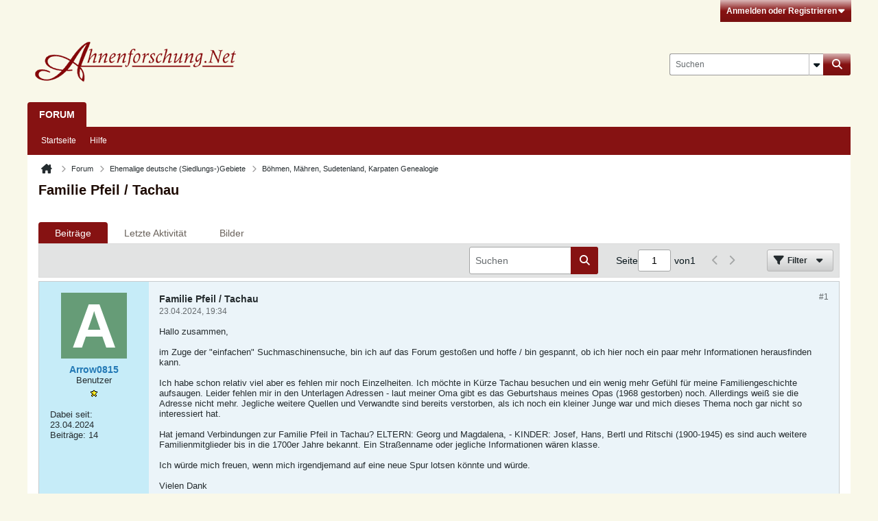

--- FILE ---
content_type: text/html; charset=UTF-8
request_url: https://forum.ahnenforschung.net/forum/ehemalige-deutsche-siedlungs-gebiete/boehmen-maehren-sudetenland-karpaten-genealogie/2817766-familie-pfeil-tachau
body_size: 18372
content:
<!-- BEGIN: page_preheader --><!DOCTYPE html>
<html id="htmlTag" xmlns="http://www.w3.org/1999/xhtml" xml:lang="de" lang="de" dir="ltr">
<head>
	
	
	<base href="https://forum.ahnenforschung.net/" />
	
	
		<link rel="Shortcut Icon" href="favicon.ico" type="image/x-icon" />
	

	
	
	<link rel="manifest" href="https://forum.ahnenforschung.net/json/manifest" />

	
	
	
		
		
	

	

	
	<!-- BEGIN: includes_fontawesome -->



<link href="https://forum.ahnenforschung.net/fonts/fontawesome/css/fontawesome.min.css" rel="stylesheet">
<link href="https://forum.ahnenforschung.net/fonts/fontawesome/css/brands.min.css" rel="stylesheet">
<link href="https://forum.ahnenforschung.net/fonts/fontawesome/css/solid.min.css" rel="stylesheet">
<link href="https://forum.ahnenforschung.net/fonts/fontawesome/css/regular.min.css" rel="stylesheet">
<!-- END: includes_fontawesome -->

	
	<link rel="stylesheet" type="text/css" href="css.php?styleid=37&amp;td=ltr&amp;sheet=css_reset.css,css_unreset.css,css_utilities.css&amp;ts=1765993437 " />
<link rel="stylesheet" type="text/css" href="css.php?styleid=37&amp;td=ltr&amp;sheet=css_imgareaselect-animated.css,css_jquery-ui-1_13_2_custom.css,css_jquery_qtip.css,css_jquery_selectBox.css,css_jquery_autogrow.css,css_global.css,css_fonts.css,css_b_link.css,css_b_layout.css,css_b_grid.css,css_b_button.css,css_b_button_group.css,css_b_icon.css,css_b_icon_fa.css,css_b_tabbed_pane.css,css_b_form_control.css,css_b_form_input.css,css_b_form_select.css,css_b_form_textarea.css,css_b_media.css,css_b_divider.css,css_b_avatar.css,css_b_namecard.css,css_b_ajax_loading_indicator.css,css_responsive.css,css_b_vbscroller.css,css_b_theme_selector.css,css_b_top_background.css,css_b_module.css,css_b_comp_menu_horizontal.css,css_b_comp_menu_dropdown.css,css_b_comp_menu_vert.css,css_b_top_menu.css&amp;ts=1765993437 " />

<script type="text/javascript" src="js/header-rollup-610.js"></script>
<!-- END: page_preheader --><!-- BEGIN: screenlayout_display_full --><!-- BEGIN: page_header -->
	
	
		<meta property="og:site_name" content="Ahnenforschung.Net Forum" />
		<meta property="og:description" content="Hallo zusammen,

im Zuge der &amp;quot;einfachen&amp;quot; Suchmaschinensuche, bin ich auf das Forum gestoßen und hoffe / bin gespannt, ob ich hier noch ein paar mehr Informationen herausfinden kann.

Ich habe schon relativ viel aber es fehlen mir noch Einzelheiten. Ich möchte in Kürze Tachau besuchen und ein wenig mehr Gefühl für" />
		<meta property="og:url" content="https://forum.ahnenforschung.net/forum/ehemalige-deutsche-siedlungs-gebiete/boehmen-maehren-sudetenland-karpaten-genealogie/2817766-familie-pfeil-tachau" />
		
		<meta property="og:type" content="website" />
	
	

	

	<link rel="canonical" href="https://forum.ahnenforschung.net/forum/ehemalige-deutsche-siedlungs-gebiete/boehmen-maehren-sudetenland-karpaten-genealogie/2817766-familie-pfeil-tachau" />

	
	<meta name="viewport" content="width=device-width, initial-scale=1, viewport-fit=cover" />

	
	
	
		
		
		
			
			
		
	

	<title>
		
			Familie Pfeil / Tachau - 
		
		Ahnenforschung.Net Forum
	</title>

	<meta name="description" content="Hallo zusammen,

im Zuge der &amp;quot;einfachen&amp;quot; Suchmaschinensuche, bin ich auf das Forum gestoßen und hoffe / bin gespannt, ob ich hier noch ein paar mehr Informationen herausfinden kann.

Ich habe schon relativ viel aber es fehlen mir noch Einzelheiten. Ich möchte in Kürze Tachau besuchen und ein wenig mehr Gefühl für" />
	<meta name="generator" content="vBulletin 6.1.0" />

	<!-- BEGIN: page_head_include --><!-- END: page_head_include -->
	
<link rel="alternate" title="Ahnenforschung.Net Forum" type="application/rss+xml" href="https://forum.ahnenforschung.net/external?type=rss2" />
<link rel="alternate" title="Ahnenforschung.Net Forum -- Böhmen, Mähren, Sudetenland, Karpaten Genealogie" type="application/rss+xml" href="https://forum.ahnenforschung.net/external?type=rss2&amp;nodeid=56" />
<link rel="stylesheet" type="text/css" href="css.php?styleid=37&amp;td=ltr&amp;sheet=css_login.css&amp;ts=1765993437 " />
<link rel="stylesheet" type="text/css" href="css.php?styleid=37&amp;td=ltr&amp;sheet=css_reactions.css&amp;ts=1765993437 " />
<link rel="stylesheet" type="text/css" href="css.php?styleid=37&amp;td=ltr&amp;sheet=css_b_post.css,css_b_post_control.css,css_b_post_attachments.css,css_b_post_notice.css,css_b_post_sm.css,css_b_comments.css,css_b_comment.css,css_b_comment_entry.css,css_b_userinfo.css,css_b_bbcode.css,css_b_bbcode_user.css,css_b_event.css,css_b_link_thumbnail_list.css,css_b_thumbnail_nav.css&amp;ts=1765993437 " />
<link rel="stylesheet" type="text/css" href="css.php?styleid=37&amp;td=ltr&amp;sheet=css_b_sharing_menu.css&amp;ts=1765993437 " />
<link class="js-additional-css" rel="stylesheet" type="text/css" href="css.php?styleid=37&amp;td=ltr&amp;sheet=css_additional.css&amp;ts=1765993437 " />

</head>

	





	


	<!-- Start cookieyes banner -->
	<script id="cookieyes" type="text/javascript" src="https://cdn-cookieyes.com/client_data/025855c1181122f685883b08fb4c304b/script.js"></script>
	<!-- End cookieyes banner -->

<body id="vb-page-body" class="l-desktop page137 vb-page view-mode logged-out" itemscope itemtype="https://schema.org/ItemPage" data-usergroupid="1" data-styleid="37">
		
<!-- BEGIN: page_data -->








<div id='pagedata' class='h-hide-imp'
	data-inlinemod_cookie_name='inlinemod_nodes'
	data-baseurl='https://forum.ahnenforschung.net'
	data-baseurl_path='/'
	data-baseurl_core='https://forum.ahnenforschung.net/core'
	data-baseurl_pmchat='https://forum.ahnenforschung.net/pmchat/chat'
	data-jqueryversion='3.7.1'

	data-pageid='137'
	data-pagetemplateid='4'
	data-channelid='56'
	data-pagenum='1'
	data-phrasedate='1764669332'
	data-optionsdate='1764664790'

	data-nodeid='2817766'
	data-userid='0'
	data-username='Gast'
	data-musername='Gast'
	data-user_startofweek='1'
	data-user_lang_pickerdateformatoverride='d.m.Y'
	data-languageid='4'
	
	data-user_editorstate=''
	data-can_use_sitebuilder=''
	data-lastvisit='1769566250'
	data-securitytoken='guest'
	data-tz-offset='1'
	data-dstauto='0'

	data-cookie_prefix='bb'
	data-cookie_path='/'
	data-cookie_domain=''
	data-simpleversion='v=610'
	data-templateversion='6.1.0'

	data-current_server_datetime='1769566250'
	data-text-dir-left='left'
	data-text-dir-right='right'
	data-textdirection='ltr'
	data-showhv_post='1'
	data-crontask=''
	data-privacystatus='0'
	data-datenow='28.01.2026'
	data-flash_message=""
	data-registerurl="https://forum.ahnenforschung.net/register"
	data-activationurl="https://forum.ahnenforschung.net/activateuser"
	data-helpurl="https://forum.ahnenforschung.net/help"
	data-contacturl="https://forum.ahnenforschung.net/kontakt"
></div><!-- END: page_data -->
	
<script type="text/javascript">
	vBulletin.Responsive.Debounce.checkBrowserSize();
</script>








<div class="b-top-menu__background b-top-menu__background--sitebuilder js-top-menu-sitebuilder h-hide-on-small h-hide">
	<div class="b-top-menu__container">
		<ul class="b-top-menu b-top-menu--sitebuilder js-top-menu-sitebuilder--list js-shrink-event-parent">
			<!-- BEGIN: top_menu_sitebuilder --><!-- END: top_menu_sitebuilder -->
		</ul>
	</div>
</div>

<nav class="b-top-menu__background js-top-menu-user">
	<div class="b-top-menu__container">
		<ul class="b-top-menu b-top-menu--user js-top-menu-user--list js-shrink-event-parent">
			<!-- BEGIN: top_menu_user -->




	



	<li class="b-top-menu__item b-top-menu__item--no-left-divider b-top-menu__item--no-right-divider username-container js-shrink-event-child">

		<div class="b-comp-menu-dropdown b-comp-menu-dropdown--headerbar js-comp-menu-dropdown b-comp-menu-dropdown--open-on-hover js-login-menu">
			<div id="lnkLoginSignupMenu" class="b-comp-menu-dropdown__trigger js-comp-menu-dropdown__trigger b-comp-menu-dropdown__trigger--arrow b-comp-menu-dropdown__trigger--headerbar js-button" tabindex="0">
				Anmelden oder Registrieren
			</div>

			<ul class="b-comp-menu-dropdown__content js-comp-menu-dropdown__content b-comp-menu-dropdown__content--right">

				<li class="b-comp-menu-dropdown__content-item js-comp-menu-dropdown__content-maintain-menu b-comp-menu-dropdown__content-item--no-hover">
					<!-- BEGIN: login_main -->

<div class='js-login-form-main-container login-form-main-container'>

<div class="js-error-box error h-margin-bottom-m h-hide"></div>

<div class="js-login-message-box login-message-box h-hide">
	<div class="h-center-container"><div class="h-center">Meldet an...</div></div>
</div>

<form action="" method="post" class="h-clearfix js-login-form-main ">
	<div class="login-fieldset h-text-size--14">
			
				
					
				
			
			<input type="text" name="username" value="" class="js-login-username b-form-input__input b-form-input__input--full" placeholder="Benutzer/E-Mail" />
			<input type="password" autocomplete="off" name="password" class="js-login-password b-form-input__input b-form-input__input--full" placeholder="Kennwort" />
	</div>

	
	

	<div class="secondary-controls">
		<label class="rememberme-label"><input class="h-margin-none" type="checkbox" name="rememberme"  /><acronym style="border-bottom: 1px dotted #000000; cursor: help;" title="Du bleibst angemeldet, bis du dich selbst abmeldest.">Eingeloggt bleiben</acronym></label>
	</div>

	<div class="primary-controls">
		<button type="button" class="js-login-button b-button b-button--full b-button--primary">Anmelden</button>
	</div>

	
		<div class="secondary-controls h-center-content">ODER</div>
		<div class="primary-controls">
			
				
				
				
			
			<a class="b-button b-button--full" 
				id="idLoginSignup" 
				href="https://forum.ahnenforschung.net/register?urlpath=[base64]" 
				target="_top">Registrieren</a>
		</div>
	
	<div class="h-center-content">
		<a href="https://forum.ahnenforschung.net/lostpw" class='b-link lost-password-link'>Benutzername oder Kennwort vergessen?</a>
	</div>
</form>
</div><!-- END: login_main -->
				</li>

				
				

				<li id="externalLoginProviders" class="b-comp-menu-dropdown__content-item js-comp-menu-dropdown__content-maintain-menu b-comp-menu-dropdown__content-item--no-hover js-external-login-providers h-clearfix h-hide-imp">
					<div class="login-external-wrapper">
						<span class="login-external-label">Anmelden mit</span>
						
						
						<!-- BEGIN: twitterlogin_loginbutton -->
		<!-- END: twitterlogin_loginbutton -->
<!-- BEGIN: googlelogin_loginbutton -->
			<!-- END: googlelogin_loginbutton -->

					</div>
				</li>

			</ul>

		</div>

	</li>

	
<!-- END: top_menu_user -->
		</ul>
	</div>
</nav>

<div id="sitebuilder-wrapper" class="noselect h-clearfix h-hide-on-small">
	
</div>

<div class="main-navbar-bottom-line"></div>

<div id="outer-wrapper">
<div id="wrapper">

	
	<div id="header-axd" class="header-edit-box axdnum_1 h-clearfix">
		
		<div class="axd-container axd-container_header">
			<div class="admin-only">
				
			</div>
			<div class="axd axd_header">
				<!-- BEGIN: ad_header --><!-- END: ad_header -->
			</div>
		</div>
		<div class="axd-container axd-container_header2">
			<div class="admin-only">
				
			</div>
			<div class="axd axd_header2">
				<!-- BEGIN: ad_header2 --><!-- END: ad_header2 -->
			</div>
		</div>
	</div>

	
	
	
	
	<header class="b-top-background__header-mainnav-subnav">

		
		<div class="b-top-background__header-mainnav">

			
			<div id="header" class="noselect">
				<div class="header-cell header-edit-box">
					
					<div class="site-logo">
						<a href="https://forum.ahnenforschung.net/"><img src="filedata/fetch?filedataid=167904" data-orig-src="filedata/fetch?filedataid=167904" alt="Logo" title="Powered by vBulletin" /></a>
					</div>
				</div>
				<div class="toolbar">
					<ul class="h-right">
						
						
						
						<li class="search-container">
							<form id="searchForm" action="https://forum.ahnenforschung.net/suche" class="h-left" method="GET">
								<div class="h-left">

									
									<div class="search-box h-clearfix">

										<div class="search-term-container">

											<input type="text" name="q" id="q" placeholder="Suchen" class="search-term b-form-input__input" autocomplete="off" />

											<div class="search-menu-container h-clearfix">
												<div class="vertical-divider-left"></div>
												<div class="b-comp-menu-dropdown js-comp-menu-dropdown b-comp-menu-dropdown--open-on-hover b-comp-menu-dropdown--header-search">
													<div class="b-comp-menu-dropdown__trigger js-comp-menu-dropdown__trigger b-comp-menu-dropdown__trigger--arrow js-button" tabindex="0" aria-label="Zusätzliche Suchoptionen"></div>
													<!-- BEGIN: search_popup --><ul class="b-comp-menu-dropdown__content js-comp-menu-dropdown__content">

	<li class="b-comp-menu-dropdown__content-item b-comp-menu-dropdown__content-item--first b-comp-menu-dropdown__content-item--no-hover js-comp-menu-dropdown__content-maintain-menu">

		<div class="searchPopupBody">

			<label><input type="checkbox" name="searchFields[title_only]" class="searchFields_title_only" value="1" />Nur in Titel suchen</label>

			

			
				
				
					<label><input type="checkbox" name="searchFields[channel][]" class="searchFields_channel" value="56" />Nur in Böhmen, Mähren, Sudetenland, Karpaten Genealogie suchen</label>
				
			

			<div class="b-button-group h-margin-top-xs">
				<button type="submit" id="btnSearch-popup" class="b-button b-button--primary">Suchen</button>
			</div>

		</div>

		<input type="hidden" name="searchJSON" value="" />
	</li>

	<li class="b-comp-menu-dropdown__content-item js-comp-menu-dropdown__content-maintain-menu">
		<a href="#" id="btnAdvSearch" class="adv-search-btn">Erweiterte Suche</a>
	</li>

</ul><!-- END: search_popup -->
												</div>
											</div>

										</div>

										<button type="submit" id="btnSearch" class="search-btn b-button b-button--primary b-button--icon-fa" title="Suchen"><span class="b-icon-fa b-icon-fa--24 fa-solid fa-magnifying-glass"></span></button>

									</div>

								</div>
							</form>
						</li>
						
					</ul>
				</div>
				
			</div>

			
			<nav id="channel-tabbar" class="h-clearfix noselect">
				<ul class="channel-tabbar-list h-left b-comp-menu-horizontal js-comp-menu-horizontal js-comp-menu--dropdown-on-small b-comp-menu-dropdown--inactive js-comp-menu-dropdown__content--main-menu h-hide-on-small js-shrink-event-parent">

					
						
					

					
					
					
						
						
						
						<li class="current section-item js-shrink-event-child">
							<a   href="" class="h-left navbar_forum">Forum</a>
							
							<span class="mobile dropdown-icon"><span class="icon h-right"></span></span>
						</li>
					
					
				</ul>
			</nav>


		</div>


		
		<nav id="channel-subtabbar" class="h-clearfix  h-hide-on-small h-block js-channel-subtabbar">
			<ul class="h-left channel-subtabbar-list js-channel-subtabbar-list js-shrink-event-parent">
				
					
					
					<li class=" js-shrink-event-child">
						<a   href="" class="navbar_startseite">Startseite</a>
					</li>
				
					
					
					<li class=" js-shrink-event-child">
						<a   href="help" class="navbar_hilfe">Hilfe</a>
					</li>
				
			</ul>
		</nav>


	</header>


	
		
	

	
	
		<nav class="breadcrumbs-wrapper">
		<ul id="breadcrumbs" class="h-clearfix" itemprop="breadcrumb" itemscope itemtype="https://schema.org/BreadcrumbList">
			<li class="crumb" itemprop="itemListElement" itemscope itemtype="https://schema.org/ListItem">
				<a class="crumb-link h-flex-valign-center" href="https://forum.ahnenforschung.net" itemprop="item">
					<span class="b-icon-fa b-icon-fa--24 fa-solid fa-house-chimney home" title="Startseite"></span>
					
					<span class='h-hide-imp' itemprop="name">Startseite</span>
				</a>
				<meta itemprop="position" content="1" />
			</li>
			
				
					
					
				
				<li class="crumb" itemprop="itemListElement" itemscope itemtype="https://schema.org/ListItem">
					<span class="b-icon-fa b-icon-fa--16 fa-solid fa-chevron-right separator" aria-hidden="true"></span>
					
						<a class="crumb-link" href="https://forum.ahnenforschung.net/forum" itemprop="item"><span itemprop="name">Forum</span></a>
					
					<meta itemprop="position" content="2" />
				</li>
			
				
					
					
				
				<li class="crumb" itemprop="itemListElement" itemscope itemtype="https://schema.org/ListItem">
					<span class="b-icon-fa b-icon-fa--16 fa-solid fa-chevron-right separator" aria-hidden="true"></span>
					
						<a class="crumb-link" href="https://forum.ahnenforschung.net/forum/ehemalige-deutsche-siedlungs-gebiete" itemprop="item"><span itemprop="name">Ehemalige deutsche (Siedlungs-)Gebiete</span></a>
					
					<meta itemprop="position" content="3" />
				</li>
			
				
					
					
				
				<li class="crumb" itemprop="itemListElement" itemscope itemtype="https://schema.org/ListItem">
					<span class="b-icon-fa b-icon-fa--16 fa-solid fa-chevron-right separator" aria-hidden="true"></span>
					
						<a class="crumb-link" href="https://forum.ahnenforschung.net/forum/ehemalige-deutsche-siedlungs-gebiete/boehmen-maehren-sudetenland-karpaten-genealogie" itemprop="item"><span itemprop="name">Böhmen, Mähren, Sudetenland, Karpaten Genealogie</span></a>
					
					<meta itemprop="position" content="4" />
				</li>
			
		</ul>
		</nav>
	

	

	
	
		
			
			
				
				
				
			
		
			
			
				
				
				
			
		
	

	

	<!-- BEGIN: notices -->


<!-- END: notices -->

	


	
	<main id="content">
		<div class="canvas-layout-container js-canvas-layout-container"><!-- END: page_header -->

<div id="canvas-layout-full" class="canvas-layout" data-layout-id="1">

	

	

		<!-- BEGIN: screenlayout_row_display -->
	



	



<!-- row -->
<div class="canvas-layout-row l-row no-columns h-clearfix">

	
	

	

		
		
		

		<!-- BEGIN: screenlayout_section_display -->
	





	



	



	




	
	







<!-- section 200 -->



<div class="canvas-widget-list section-200 js-sectiontype-global_after_breadcrumb h-clearfix l-col__large-12 l-col__small--full l-wide-column">

	

	<!-- BEGIN: screenlayout_widgetlist --><!-- END: screenlayout_widgetlist -->

	

</div><!-- END: screenlayout_section_display -->

	

</div><!-- END: screenlayout_row_display -->

	

		<!-- BEGIN: screenlayout_row_display -->
	



	



<!-- row -->
<div class="canvas-layout-row l-row no-columns h-clearfix">

	
	

	

		
		
		

		<!-- BEGIN: screenlayout_section_display -->
	





	



	



	




	
	







<!-- section 2 -->



<div class="canvas-widget-list section-2 js-sectiontype-notice h-clearfix l-col__large-12 l-col__small--full l-wide-column">

	

	<!-- BEGIN: screenlayout_widgetlist -->
	<!-- *** START WIDGET widgetid:55, widgetinstanceid:17, template:widget_pagetitle *** -->
	<!-- BEGIN: widget_pagetitle -->
	


	
	





	
	
	
		
		
	







	




	



<div class="b-module canvas-widget default-widget page-title-widget widget-no-header-buttons widget-no-border" id="widget_17" data-widget-id="55" data-widget-instance-id="17">
	<!-- BEGIN: module_title -->
	<div class="widget-header h-clearfix">
		
		

		<div class="module-title h-left">
			
				<h1 class="main-title js-main-title hide-on-editmode">Familie Pfeil / Tachau</h1>
				
				
				
			
		</div>
		
			<div class="module-buttons">
				
					<span class="toggle-button module-button-item collapse" title="Einklappen" data-toggle-title="Aufklappen"><span class="b-icon b-icon__toggle-collapse">Einklappen</span></span>
				
			</div>
		
	</div>
	
<!-- END: module_title -->

	
	

</div><!-- END: widget_pagetitle -->
	<!-- *** END WIDGET widgetid:55, widgetinstanceid:17, template:widget_pagetitle *** -->
<!-- END: screenlayout_widgetlist -->

	

</div><!-- END: screenlayout_section_display -->

	

</div><!-- END: screenlayout_row_display -->

	

		<!-- BEGIN: screenlayout_row_display -->
	



	



<!-- row -->
<div class="canvas-layout-row l-row no-columns h-clearfix">

	
	

	

		
		
		

		<!-- BEGIN: screenlayout_section_display -->
	





	



	



	




	
	

	
	







<!-- section 0 -->



<div class="canvas-widget-list section-0 js-sectiontype-primary js-sectiontype-secondary h-clearfix l-col__large-12 l-col__small--full l-wide-column">

	

	<!-- BEGIN: screenlayout_widgetlist -->
	<!-- *** START WIDGET widgetid:8, widgetinstanceid:18, template:widget_conversationdisplay *** -->
	<!-- BEGIN: widget_conversationdisplay -->



	
		
	
	
		
			
		
	

	
	
	
	
		
		
		
		
		
		
		

		
			
			
			

			
			
			
			
				
			
			
			

			
				
			
			

			

			

			
				
					
				
				
				
				
				
				
			

			

			

			

			
			
			

			
			

			
				
			

			
				
				
				
			

			
			

			
				
			


			
			
				
					
					
					
				
				
					
				
			
				
					
					
					
				
				
					
				
			
				
					
					
					
				
				
					
				
			
				
					
					
					
				
				
					
				
			
				
					
					
					
				
				
					
				
			
				
					
					
					
				
				
					
				
			
				
					
					
					
				
				
					
				
			
				
					
					
					
				
				
					
				
			
				
					
					
					
				
				
					
				
			
				
					
					
					
				
				
					
				
			
				
					
					
					
				
				
					
				
			
				
					
					
					
				
				
					
				
			

			
			
			

			
				
				
					
				

				
			

			
			
			
			
			
			

		
	

	
	
	
		
		
		 
	

	
	
	
		
		
	

	<div class="b-module canvas-widget default-widget conversation-content-widget  forum-conversation-content-widget widget-tabs widget-no-border widget-no-header-buttons  axd-container js-markread-context"
		id="widget_18"
		data-widget-id="8"
		data-widget-instance-id="18"
		data-widget-default-tab=""
		data-starter="2817766"
		>
		
			<div class="conversation-status-messages">
				
				
				
				
				<div class="conversation-status-message notice h-hide"><span></span><div class="close">X</div></div>
			</div>

			<div class="widget-header h-clearfix">
				<div class="module-title h-left main-header-title">
					
				</div>
				<div class="module-buttons">
					<span class="toggle-button module-button-item collapse" title="Einklappen" data-toggle-title="Aufklappen"><span class="b-icon b-icon__toggle-collapse">Einklappen</span></span>
				</div>
				
				
				<div class="conversation-controls h-right h-clear hide-on-editmode b-button-group h-margin-bottom-l js-movable-toolbar-button-container">
					
				</div>
				
					<div class="widget-tabs-nav h-clear">
						<a id="topic-module-top" class="anchor js-module-top-anchor"></a>
						
						<ul class="ui-tabs-nav hide-on-editmode h-left b-comp-menu-horizontal js-module-tab-menu js-comp-menu-horizontal js-comp-menu--dropdown-on-xsmall b-comp-menu-dropdown--inactive">
							
							
							<li><a href="#thread-view-tab" data-href="https://forum.ahnenforschung.net/forum/ehemalige-deutsche-siedlungs-gebiete/boehmen-maehren-sudetenland-karpaten-genealogie/2817766-familie-pfeil-tachau?view=thread">Beiträge</a></li>
							
							<li><a href="#stream-view-tab" data-href="https://forum.ahnenforschung.net/forum/ehemalige-deutsche-siedlungs-gebiete/boehmen-maehren-sudetenland-karpaten-genealogie/2817766-familie-pfeil-tachau?view=stream">Letzte Aktivität</a></li>
							
							<li><a href="#media-view-tab" data-href="https://forum.ahnenforschung.net/forum/ehemalige-deutsche-siedlungs-gebiete/boehmen-maehren-sudetenland-karpaten-genealogie/2817766-familie-pfeil-tachau?view=media">Bilder</a></li>
						</ul>
					</div>
				
			</div>
			<div class="widget-content tab widget-tabs-panel">
				<input type="hidden" name="canmoderate" id="canmoderate" value="0" />
				
					
					
					
					
				
				<div id="thread-view-tab" class="conversation-view conversation-thread-view">
					
						
					
					
						
							
						
					

					
					
					<!-- BEGIN: conversation_toolbar -->



	
		
	
















<div class="conversation-toolbar-wrapper  top h-clear hide-on-editmode
	
		scrolltofixed-floating
		scrolltofixed-top
	
" data-allow-history="1">
	<div class="conversation-toolbar">


		

		
			
			<div class="toolset-left">

				
				<div class="conversation-toolbar-height-shim js-shrink-event-child">
					<div class="b-button">&nbsp;</div>
				</div>

			</div>
		
		

		

		<ul class="toolset-right js-shrink-event-parent">

			
				<li class="toolbar-search h-hide-on-small js-shrink-event-child">
					<form name="toolbar-search-form" action="activity/get" method="post" class="toolbar-search-form">
						<input type="hidden" name="nodeid" value="2817766" />
						<input type="hidden" name="view" value="thread" />
						
							<input type="hidden" name="per-page" value="15" />
							<input type="hidden" name="pagenum" value="1" />
						

						<div class="js-toolbar-search-inner b-form-input__input-with-button-container b-form-input__input-with-button-container--full">

							<input type="text" name="q" value="" class="b-form-input__input b-form-input__input--with-button js-filter-search" placeholder="Suchen" data-filter-name="Suchen" />

							<button type="submit" name="btnSearch" id="btnSearch-top" class="b-form-input__inside-button b-button b-button--primary b-button--icon-fa"><span class="b-icon-fa b-icon-fa--24 fa-solid fa-magnifying-glass" alt="Suchen" title="Suchen"></span></button>

						</div>

					</form>
				</li>
			

			
			
				
			

			
			
				<li class="toolbar-pagenav js-toolbar-pagenav h-hide-on-xsmall js-shrink-event-child">
					<div class="toolbar-pagenav-wrapper">
						<!-- BEGIN: pagenavnew --><!-- Page Nav controls -->











<div class="pagenav-controls ">
	<form class="pagenav-form h-clearfix" action="https://forum.ahnenforschung.net/forum/ehemalige-deutsche-siedlungs-gebiete/boehmen-maehren-sudetenland-karpaten-genealogie/2817766-familie-pfeil-tachau">
		<input type="hidden" class="defaultpage" value="1" />
		
		<div class="pagenav h-left">
			<span>Seite</span>
			<input type="text" name="page" class="js-pagenum textbox h-padding-horiz-none" value="1" />
			<span class="h-margin-left-s">von</span>
			<span class="pagetotal">1</span>
		</div>

		<div class="horizontal-arrows h-left">
			<a  class="arrow left-arrow h-disabled"  title="Vorherige Seite" rel="prev">
				<span class="b-icon-fa b-icon-fa--primary-transparent b-icon-fa--24 fa-solid fa-chevron-left"></span>
			</a>
			<a  class="arrow right-arrow h-disabled"  title="Nächste Seite" rel="next">
				<span class="b-icon-fa b-icon-fa--primary-transparent b-icon-fa--24 fa-solid fa-chevron-right"></span>
			</a>
		</div>
	</form>	
</div><!-- END: pagenavnew -->
					</div>
				</li>
			

			
				<li class="toolbar-filter toolbar-filter-top js-shrink-event-child">
					<button class="b-button b-button--transparent filter-wrapper js-button"
						aria-expanded="false"
						aria-controls="filter-menu-6979702a6641f"
						tabindex="0">
						<span class="b-icon-fa b-icon-fa--16 fa-solid fa-filter h-margin-right-s" aria-hidden="true"></span>
						<div class="label h-margin-right-s">Filter</div>
						<span class="js-expanded-indicator b-icon-fa b-icon-fa--24 fa-solid fa-caret-down" aria-hidden="true"></span>
						<div class="toolbar-menu-arrow" aria-hidden="true"></div>
					</button>
				</li>
			

			

			
			

			
		</ul>


	
		<!-- BEGIN: toolbar_filter_menu -->
	

<form action="activity/get" 
	method="post"
	class="toolbar-filter-overlay"
	id="filter-menu-6979702a6641f">
	<input type="hidden" name="nodeid" value="2817766" />
	<input type="hidden" name="view" value="thread" />
	
	
		
			<input type="hidden" name="hookcontext" value="conversationdisplay" />
		
	
	
	
		<input type="hidden" name="nolimit" value="1" />
	
	
		<input type="hidden" name="per-page" value="15" />
		<input type="hidden" name="pagenum" value="1" />
	
	
	
	
		<input type="hidden" name="userid" value="0" />
	
	
	
	<input type="hidden" name="showChannelInfo" value="1" />
	<ul class="filter-options-list">
		
		
		<li>
			<div class="filter-header">Zeit</div>
			<div class="filter-options">
				
				
				
				
				
				
				
				
				
					
				
				
				
				

				
					<label><input type="radio" name="filter_time" value="time_all" checked="checked" class="js-default-checked" /><span>Jederzeit</span></label>
				
				<label><input type="radio" name="filter_time" value="time_today" /><span>Heute</span></label>
				<label><input type="radio" name="filter_time" value="time_lastweek" /><span>Letzte Woche</span></label>
				<label><input type="radio" name="filter_time" value="time_lastmonth" /><span>Letzter Monat</span></label>
			</div>
		</li>
		

		

		
		<li>
			<div class="filter-header">Anzeigen</div>
			<div class="filter-options">
				
				
				
				
				
				
				
				
				
				
				
				
				
				
				
					
				
				
				
				

				<label><input type="radio" name="filter_show" value="show_all" checked="checked" class="js-default-checked" /><span>Alle</span></label>
				<label><input type="radio" name="filter_show" value="vBForum_Text" /><span>Nur Diskussionen</span></label>
				<label><input type="radio" name="filter_show" value="vBForum_Gallery" /><span>Nur Bilder</span></label>
				<label><input type="radio" name="filter_show" value="vBForum_Video" /><span>Nur Videos</span></label>
				<label><input type="radio" name="filter_show" value="vBForum_Link" /><span>Nur Links</span></label>
				<label><input type="radio" name="filter_show" value="vBForum_Poll" /><span>Nur Umfragen</span></label>
				<label><input type="radio" name="filter_show" value="vBForum_Event" /><span>Nur Termine</span></label>
			</div>
		</li>
		
		
		
		
		
		

		

		
		<!-- end if prefixsets -->
	</ul>
</form><!-- END: toolbar_filter_menu -->
	
	

	</div>
	


	

	
		

		

		<div class="filtered-by h-clearfix h-hide">
			<label>Gefiltert nach:</label>
			<div class="filter-text-wrapper h-left">
				
				
				
			</div>
			<a href="#" class="clear-all h-hide">Alles löschen</a>
		</div>
		
		<div class="new-conversations-strip"><span></span> neue Beiträge</div>
	
</div>



	<div class="h-show-on-xsmall h-right h-margin-top-l js-under-toolbar-pagenav h-margin-bottom-m">
		<!-- BEGIN: pagenav -->


	



	


<div class="pagenav-container h-clearfix noselect h-hide pagenav-container--no-margin">
	<div class="js-pagenav pagenav h-right js-shrink-event-parent" data-baseurl="https://forum.ahnenforschung.net/forum/ehemalige-deutsche-siedlungs-gebiete/boehmen-maehren-sudetenland-karpaten-genealogie/2817766-familie-pfeil-tachau">

		

		
		
			<a class="js-pagenav-button js-pagenav-prev-button b-button b-button--secondary h-hide-imp js-shrink-event-child" data-page="0" href="" tabindex="0">Vorherige</a>
		

		
		
		
		
		
		<a class="js-pagenav-button b-button b-button--narrow js-shrink-event-child b-button--secondary js-pagenav-button--template h-hide-imp" data-page="0" href="https://forum.ahnenforschung.net/forum/ehemalige-deutsche-siedlungs-gebiete/boehmen-maehren-sudetenland-karpaten-genealogie/2817766-familie-pfeil-tachau" tabindex="0">template</a>

		
		
			<a class="js-pagenav-button js-pagenav-next-button b-button b-button--secondary h-hide-imp js-shrink-event-child" data-page="0" href="" tabindex="0">Weiter</a>
		

	</div>
</div><!-- END: pagenav -->
	</div>
<!-- END: conversation_toolbar -->
					<div class="conversation-content">
						<ul class="conversation-list list-container h-clearfix   thread-view">
							
								
								
								

								
								
								
								
									

									

									
								
									

									

									
								
									

									

									
								
									

									

									
								
									

									

									
								
									

									

									
								
									

									

									
								
									

									

									
										
									
								
									

									

									
								
									

									

									
										
									
								
									

									

									
								
									

									

									
										
									
								

								

								
									

									
										
									
								
									

									
										
									
								
									

									
										
									
								
									

									
										
									
								
									

									
										
									
								
									

									
										
									
								
									

									
										
									
								
									

									
										
									
								
									

									
										
									
								
									

									
										
									
								
									

									
										
									
								
									

									
										
									
								
							
							
							
							
								
							
								
							
								
							
								
							
								
							
								
							
								
							
								
							
								
							
								
							
								
							
								
							

							

							
							
							
								
									
									
								

								
								
								
								
								
								
								
								
								
								
								
								
								
								
								
								
								
								


								
									
									<!-- Starter Conversation -->
									
									
									
									
									<!-- BEGIN: display_contenttype_conversationstarter_threadview_Text --><!-- BEGIN: display_contenttype_threadview_header -->



	
	



















<li data-node-id="2817766" 
	data-node-publishdate="1713897245"  
		class="b-post js-post js-comment-entry__parent h-restore--on-preview b-post--text b-post--first js-conversation-starter h-left h-clear js-slideshow__gallery-node js-poll__parent " 
		itemscope itemtype="https://schema.org/DiscussionForumPosting" itemprop="mainEntity">

	<!-- BEGIN: noderead_data -->


<div class="h-hide-imp js-markread-candidate"
	data-starter="2817766"
	data-publishdate="1713897245"
	data-nodeid="2817766"
	></div>
<!-- END: noderead_data -->

	
	
	
		<a id="post2817766" class="anchor"></a>
	

	
	
		
	
	
	

	
	<meta itemprop="url" content="https://forum.ahnenforschung.net/forum/ehemalige-deutsche-siedlungs-gebiete/boehmen-maehren-sudetenland-karpaten-genealogie/2817766-familie-pfeil-tachau#post2817766" />
	<meta itemprop="publishDate" content="2024-04-23T18:34:05+00:00" />

	
	
	<div class="b-post__grid-container">
		<div class="b-post__userinfo-wrapper h-hide--on-preview">
			<!-- BEGIN: conversation_userinfo -->
<div class="userinfo b-userinfo b-post__hide-when-deleted" >
	
		
		
		<!-- BEGIN: avatar -->









	
	
	
	







	
	<a href="https://forum.ahnenforschung.net/member/77974-arrow0815" class="avatar large b-avatar b-avatar--l b-avatar--thread ">
		
			<img src="[data-uri]"
				alt="Arrow0815"
				title="Arrow0815"
				width="200"
				height="200"
				/>
		
	</a>
<!-- END: avatar -->
	
	
	<!-- responsive alteration: Added userinfo-details wrapper in order to
	support left floated avatar with all other information on the right. -->
	
	<div class="b-userinfo__details">
		<div class="author h-text-size--14" itemprop="author" itemscope itemtype="https://schema.org/Person">
			<strong>
				<!-- BEGIN: userlink -->








	
	
		
	











	<a href="https://forum.ahnenforschung.net/member/77974-arrow0815"
		class="" itemprop="url"
		data-vbnamecard="77974"><span itemprop="name">Arrow0815</span></a>
<!-- END: userlink -->
			</strong>
			<!-- BEGIN: pmchat_userinfo_link -->





	





	


<!-- END: pmchat_userinfo_link -->
		</div>
		
		
			
			<div class="usertitle">Benutzer</div>
		

		<div class="b-userinfo__rank h-margin-top-s"><img src="images/ranks/star.gif" alt="" border="" /></div>
		
		<ul class="b-userinfo__additional-info-block h-margin-top-xl">
			
				<li class="b-userinfo__additional-info"><label>Dabei seit:</label> <span>23.04.2024</span></li>
				<li class="b-userinfo__additional-info"><label>Beiträge:</label> <span>14</span></li>
				
			
			
				
					
				
					
				
					
				
					
				
					
				
					
				
			
			
		</ul>
	</div>

	
		<div class="b-userinfo__sharing">
		<!-- BEGIN: display_sharing -->









	


<ul class="b-sharing-menu js-sharing-menu js-comp-menu-column js-comp-menu--dropdown-on-small b-post__hide-when-deleted" data-dropdown-trigger-phrase="share" data-dropdown-icon-classes="b-icon b-icon__share" data-dropdown-content-classes="b-sharing-menu--dropdown" data-dropdown-menu-classes="b-sharing-menu--right-on-small">

	

	

	

</ul><!-- END: display_sharing -->
		</div>
	

	<div class="h-flex-spacer"></div>
	<ul class="b-userinfo__icons h-margin-none">
		
			
			
			
		

		<li class="b-userinfo__icon online-status offline" title="Arrow0815 ist offline">
			<span class="b-icon-fa fa-regular fa-circle"></span>
		</li>

		

		<!-- BEGIN: conversation_signature --><!-- END: conversation_signature -->
	</ul>
</div><!-- END: conversation_userinfo -->
			
		</div>

		<div class="js-post__content-wrapper b-post__body-wrapper h-restore--on-preview">
			<div class="b-post__body h-restore--on-preview h-padding-16">
				<!-- BEGIN: display_contenttype_conversationreply_item_deleteinfo --><!-- END: display_contenttype_conversationreply_item_deleteinfo -->

				<div class="b-post__content js-post__content">
					<hr class="b-divider--section" />

					<div class="b-media h-hide--on-preview">
						<div class="b-media__img--rev b-post__topright-corner-wrapper">

							
								
							

							

							
								<a class="b-post__count js-show-post-link" href="https://forum.ahnenforschung.net/forum/ehemalige-deutsche-siedlungs-gebiete/boehmen-maehren-sudetenland-karpaten-genealogie/2817766-familie-pfeil-tachau#post2817766">#1
								</a>
							

							
								
							<!-- BEGIN: inlinemod_checkbox -->


<!-- END: inlinemod_checkbox -->

						</div>
						<div class="b-media__body">
							
							<h2 class="b-post__title js-post-title b-post__hide-when-deleted" itemprop="headline">
									
									
									Familie Pfeil / Tachau
								</h2>
							
							<div class="b-post__timestamp"><time itemprop="dateCreated" datetime='2024-04-23T18:34:05+00:00'>23.04.2024, 19:34</time></div>
						</div>
					</div>


					<div class="b-post__hide-when-deleted">

					<!-- BEGIN: display_contenttype_customfields -->

	
	
			
<!-- END: display_contenttype_customfields -->	

					<div class="OLD__post-content h-padding-vert-xl">
						
							<div class="axd axd_first-post">
								
								
								<!-- BEGIN: ad_first-post --><!-- END: ad_first-post -->
							</div>
						

						<div class="js-post__content-text restore h-wordwrap" itemprop="text">
							
								
								Hallo zusammen,<br />
<br />
im Zuge der &quot;einfachen&quot; Suchmaschinensuche, bin ich auf das Forum gestoßen und hoffe / bin gespannt, ob ich hier noch ein paar mehr Informationen herausfinden kann.<br />
<br />
Ich habe schon relativ viel aber es fehlen mir noch Einzelheiten. Ich möchte in Kürze Tachau besuchen und ein wenig mehr Gefühl für meine Familiengeschichte aufsaugen. Leider fehlen mir in den Unterlagen Adressen - laut meiner Oma gibt es das Geburtshaus meines Opas (1968 gestorben) noch. Allerdings weiß sie die Adresse nicht mehr. Jegliche weitere Quellen und Verwandte sind bereits verstorben, als ich noch ein kleiner Junge war und mich dieses Thema noch gar nicht so interessiert hat. <br />
<br />
Hat jemand Verbindungen zur Familie Pfeil in Tachau? ELTERN: Georg und Magdalena, - KINDER: Josef,  Hans, Bertl und Ritschi  (1900-1945) es sind auch weitere Familienmitglieder bis in die 1700er Jahre bekannt. Ein Straßenname oder jegliche Informationen wären klasse.<br />
<br />
Ich würde mich freuen, wenn mich irgendjemand auf eine neue Spur lotsen könnte und würde.<br />
<br />
Vielen Dank<br />
<br />
Liebe Grüße<br />
<br />
Michael
							
						</div>
					</div><!-- END: display_contenttype_threadview_header -->

<!-- BEGIN: display_contenttype_threadview_footer --><!-- BEGIN: conversation_posthistory --><!-- END: conversation_posthistory -->
	<!-- BEGIN: conversation_signature -->
	
<!-- END: conversation_signature -->
	</div> 
  </div> 







		
			
				
				
				
			
			<!-- BEGIN: conversation_footer -->
<div class="h-flex-spacer h-margin-top-16"></div>
<div class="b-post__footer h-hide--on-preview">

	
		<!-- BEGIN: taglist_display --><div class="" id="content-tags-2817766">

	
	
	
	
	
	
		
	

	
		<strong>Stichworte:</strong>
	

	
	
		
	
		<span class="js-content-tag-none">-</span>
	
</div><!-- END: taglist_display -->
	

	
	<ul class="b-post__footer__postinfo js-post-info"><!--
		--><!--
		--><!--

		--><!--

	--></ul>

	
	<div class="b-post__footer__bottom-bar">

		
		<ul class="b-post__footer--hide-on-empty"></ul>

		
			<div class="">
				<!-- BEGIN: reactions_conversation_footer -->


<div class="reactions reactions__footer-container">
	<div class="reactions__topic-reactions-container js-topic-reactions-list" data-nodeid="2817766">
		
	</div>
	
	
</div><!-- END: reactions_conversation_footer -->
			</div>
		

		
		
		
		<div class="b-post__footer__controls-wrapper">
			<ul class="js-post-controls b-comp-menu-horizontal js-comp-menu-horizontal js-comp-menu--dropdown-on-xsmall b-comp-menu-dropdown--inactive"
				data-node-id="2817766"
				
				data-dropdown-icon-classes="b-icon b-icon__ellipsis"
				data-dropdown-content-classes="b-comp-menu-dropdown__content--right">
				

				
				

					

						

					

				

				

				

				

				

				

				

				

			</ul>
		
		</div>
		

	</div>
	

</div>

<!-- END: conversation_footer -->
			<div class="edit-conversation-container"></div>
		



      </div>
    </div>  
  </div>    
</li><!-- /end .b-post -->
<!-- END: display_contenttype_threadview_footer --><!-- END: display_contenttype_conversationstarter_threadview_Text -->
									
								
								

								
								
									
									
								
								
							
								
									
									
								

								
								
								
								
								
								
								
								
								
								
								
								
								
								
								
								
								
								


								
									<!-- Conversation Replies or Comments -->
									
									
									
										
									

									
									

									
										<!-- BEGIN: display_contenttype_conversationreply_threadview_Text --><!-- BEGIN: display_contenttype_threadview_header -->





	
	

















<li data-node-id="2818690" 
	data-node-publishdate="1714135455"  
		class="b-post js-post js-comment-entry__parent h-restore--on-preview b-post--text  js-conversation-reply h-left h-clear js-slideshow__gallery-node js-poll__parent " 
		itemscope itemtype="https://schema.org/Comment" >

	<!-- BEGIN: noderead_data -->


<div class="h-hide-imp js-markread-candidate"
	data-starter="2817766"
	data-publishdate="1714135455"
	data-nodeid="2818690"
	></div>
<!-- END: noderead_data -->

	
	
	
		<a id="post2818690" class="anchor"></a>
	

	
	
		
	
		<span class='vb-hide-imp' itemprop="about" itemscope itemtype="https://schema.org/Thing">
			<meta itemprop="url" content="https://forum.ahnenforschung.net/forum/ehemalige-deutsche-siedlungs-gebiete/boehmen-maehren-sudetenland-karpaten-genealogie/2817766-familie-pfeil-tachau" />
		</span>		
	
	
	

	
	<meta itemprop="url" content="https://forum.ahnenforschung.net/forum/ehemalige-deutsche-siedlungs-gebiete/boehmen-maehren-sudetenland-karpaten-genealogie/2817766-familie-pfeil-tachau?p=2818690#post2818690" />
	<meta itemprop="publishDate" content="2024-04-26T12:44:15+00:00" />

	
	
	<div class="b-post__grid-container">
		<div class="b-post__userinfo-wrapper h-hide--on-preview">
			<!-- BEGIN: conversation_userinfo -->
<div class="userinfo b-userinfo b-post__hide-when-deleted" >
	
		
		
		<!-- BEGIN: avatar -->









	
	
	
	







	
	<a href="https://forum.ahnenforschung.net/member/38082-zita" class="avatar large b-avatar b-avatar--l b-avatar--thread ">
		
			<img src="[data-uri]"
				alt="Zita"
				title="Zita"
				width="200"
				height="200"
				/>
		
	</a>
<!-- END: avatar -->
	
	
	<!-- responsive alteration: Added userinfo-details wrapper in order to
	support left floated avatar with all other information on the right. -->
	
	<div class="b-userinfo__details">
		<div class="author h-text-size--14" itemprop="author" itemscope itemtype="https://schema.org/Person">
			<strong>
				<!-- BEGIN: userlink -->








	
	
		
	











	<a href="https://forum.ahnenforschung.net/member/38082-zita"
		class="" itemprop="url"
		data-vbnamecard="38082"><span itemprop="name"><b style="color:#0087FF;">Zita</b></span></a>
<!-- END: userlink -->
			</strong>
			<!-- BEGIN: pmchat_userinfo_link -->





	





	


<!-- END: pmchat_userinfo_link -->
		</div>
		
		
			
			<div class="usertitle">Moderator</div>
		

		<div class="b-userinfo__rank h-margin-top-s"><img src="/images/ranks/star3.gif" alt="" border="" /><img src="/images/ranks/star3.gif" alt="" border="" /><img src="/images/ranks/star3.gif" alt="" border="" /><img src="/images/ranks/star3.gif" alt="" border="" /><img src="/images/ranks/star3.gif" alt="" border="" /><br /><img src="images/ranks/star.gif" alt="" border="" /><img src="images/ranks/star.gif" alt="" border="" /><img src="images/ranks/star.gif" alt="" border="" /><img src="images/ranks/star.gif" alt="" border="" /><img src="images/ranks/star.gif" alt="" border="" /></div>
		
		<ul class="b-userinfo__additional-info-block h-margin-top-xl">
			
				<li class="b-userinfo__additional-info"><label>Dabei seit:</label> <span>08.12.2013</span></li>
				<li class="b-userinfo__additional-info"><label>Beiträge:</label> <span>7236</span></li>
				
			
			
				
					
				
					
				
					
				
					
				
					
				
					
				
			
			
		</ul>
	</div>

	
		<div class="b-userinfo__sharing">
		<!-- BEGIN: display_sharing -->









	


<ul class="b-sharing-menu js-sharing-menu js-comp-menu-column js-comp-menu--dropdown-on-small b-post__hide-when-deleted" data-dropdown-trigger-phrase="share" data-dropdown-icon-classes="b-icon b-icon__share" data-dropdown-content-classes="b-sharing-menu--dropdown" data-dropdown-menu-classes="b-sharing-menu--right-on-small">

	

	

	

</ul><!-- END: display_sharing -->
		</div>
	

	<div class="h-flex-spacer"></div>
	<ul class="b-userinfo__icons h-margin-none">
		
			
			
			
		

		<li class="b-userinfo__icon online-status offline" title="Zita ist offline">
			<span class="b-icon-fa fa-regular fa-circle"></span>
		</li>

		

		<!-- BEGIN: conversation_signature --><!-- END: conversation_signature -->
	</ul>
</div><!-- END: conversation_userinfo -->
			
		</div>

		<div class="js-post__content-wrapper b-post__body-wrapper h-restore--on-preview">
			<div class="b-post__body h-restore--on-preview h-padding-16">
				<!-- BEGIN: display_contenttype_conversationreply_item_deleteinfo --><!-- END: display_contenttype_conversationreply_item_deleteinfo -->

				<div class="b-post__content js-post__content">
					<hr class="b-divider--section" />

					<div class="b-media h-hide--on-preview">
						<div class="b-media__img--rev b-post__topright-corner-wrapper">

							
								
							

							

							

							
								<a class="b-post__count js-show-post-link" href="https://forum.ahnenforschung.net/forum/ehemalige-deutsche-siedlungs-gebiete/boehmen-maehren-sudetenland-karpaten-genealogie/2817766-familie-pfeil-tachau?p=2818690#post2818690">#2</a>
							
								
							<!-- BEGIN: inlinemod_checkbox -->


<!-- END: inlinemod_checkbox -->

						</div>
						<div class="b-media__body">
							
							<div class="b-post__timestamp"><time itemprop="dateCreated" datetime='2024-04-26T12:44:15+00:00'>26.04.2024, 13:44</time></div>
						</div>
					</div>


					<div class="b-post__hide-when-deleted">

					<!-- BEGIN: display_contenttype_customfields -->
			
<!-- END: display_contenttype_customfields -->	

					<div class="OLD__post-content h-padding-vert-xl">
						

						<div class="js-post__content-text restore h-wordwrap" itemprop="text">
							
								
								Hallo Michael,<br />
<br />
willkommen im Forum!<br />
<br />
Dein Frage stellst du am besten im Unterforum Böhmen, Mähren <a href="https://forum.ahnenforschung.net/forum/ehemalige-deutsche-siedlungs-gebiete/boehmen-maehren-sudetenland-karpaten-genealogie" target="_blank">https://forum.ahnenforschung.net/for...ten-genealogie</a> ein. Welches Religionsbekenntnis hatten deine Vorfahren?<br />
<br />
Wenn du unter <a href="https://www.portafontium.eu/searching/register?language=de" target="_blank">https://www.portafontium.eu/searchin...er?language=de</a> unter &quot;Misto&quot; &quot;Tachov&quot; eingibst, kannst du selber suchen.<br />
<br />
LG Zita
							
						</div>
					</div><!-- END: display_contenttype_threadview_header -->


<!-- BEGIN: display_contenttype_threadview_footer --><!-- BEGIN: conversation_posthistory --><!-- END: conversation_posthistory -->
	<!-- BEGIN: conversation_signature -->
	
<!-- END: conversation_signature -->
	</div> 
  </div> 





	
	





		
			
				
				
				
				
				
				
			
			<!-- BEGIN: conversation_footer -->
<div class="h-flex-spacer h-margin-top-16"></div>
<div class="b-post__footer h-hide--on-preview">

	

	
	<ul class="b-post__footer__postinfo js-post-info"><!--
		--><!--
		--><!--

		--><!--

	--></ul>

	
	<div class="b-post__footer__bottom-bar">

		
		<ul class="b-post__footer--hide-on-empty"></ul>

		
			<div class="">
				<!-- BEGIN: reactions_conversation_footer -->


<div class="reactions reactions__footer-container">
	<div class="reactions__topic-reactions-container js-topic-reactions-list" data-nodeid="2818690">
		
	</div>
	
	
</div><!-- END: reactions_conversation_footer -->
			</div>
		

		
		
		
		<div class="b-post__footer__controls-wrapper">
			<ul class="js-post-controls b-comp-menu-horizontal js-comp-menu-horizontal js-comp-menu--dropdown-on-xsmall b-comp-menu-dropdown--inactive"
				data-node-id="2818690"
				
				data-dropdown-icon-classes="b-icon b-icon__ellipsis"
				data-dropdown-content-classes="b-comp-menu-dropdown__content--right">
				

				
				

					

						

					

				

				

				

				

				

				

				

				

			</ul>
		
		</div>
		

	</div>
	

</div>

<!-- END: conversation_footer -->

			<div class="edit-conversation-container"></div>

			<div class="b-comment-entry js-comment-entry comment-entry-box h-hide ">
				<h2 class="h-margin-bottom-xl">Kommentar</h2>
				<textarea class="b-comment-entry__textbox js-comment-entry__textbox autogrow" placeholder="Kommentar hier eingeben"></textarea>

				<div class="b-button-group h-margin-top-xl">
					<button type="button" id="btnPostComment-2818690" class="b-button b-button--primary js-comment-entry__post">Abschicken</button>
					<button type="button" id="btnPostCommentCancel-2818690" class="b-button js-comment-entry__cancel">Abbrechen</button>
				</div>
			</div>

			<!-- BEGIN: display_Comments -->





	











<div class="b-comments js-comments   h-clearfix h-hide">

	
	

	
		<div class="b-comments__header js-comments__header b-media h-hide">
			<div class="js-comments__total h-margin-left-l b-media__body">
				<span class="b-icon-fa b-icon-fa--24 b-post-control__icon fa-regular fa-comments h-margin-right-s" aria-hidden="true"></span>
				<label class="js-comments__total-text"></label>
			</div>
			<div class="b-media__img--rev js-comments__pagination h-hide">
				<label></label>
				<span class="b-comments__pagination--up js-comments__page--prev h-margin-left-s"
					title="Vorige Kommentare anzeigen">
					<span class="b-icon-fa b-icon-fa--16 fa-solid fa-caret-up"></span>
				</span>
			</div>
		</div>
		<ul class="b-comments__comments js-comments__comments h-left"></ul>
		<div class="b-comments__footer js-comments__footer b-media h-padding-vert-m h-padding-horiz-l h-clear h-hide">
			<div class="b-media__img--rev js-comments__pagination">
				<label></label>
				<span class="b-comments__pagination--down js-comments__page--next h-margin-left-s"
					title="Nächsten Kommentare anzeigen">
					<span class="b-icon-fa b-icon-fa--16 fa-solid fa-caret-down"></span>
				</span>
			</div>
		</div>
	
</div><!-- END: display_Comments -->

		


      </div>
    </div>  
  </div>    
</li><!-- /end .b-post -->
<!-- END: display_contenttype_threadview_footer --><!-- END: display_contenttype_conversationreply_threadview_Text -->
									
								
								

								
								
								
							
								
									
									
								

								
								
								
								
								
								
								
								
								
								
								
								
								
								
								
								
								
								


								
									<!-- Conversation Replies or Comments -->
									
									
									
										
									

									
									

									
										<!-- BEGIN: display_contenttype_conversationreply_threadview_Text --><!-- BEGIN: display_contenttype_threadview_header -->





	
	

















<li data-node-id="2819098" 
	data-node-publishdate="1714251456"  
		class="b-post js-post js-comment-entry__parent h-restore--on-preview b-post--text  js-conversation-reply h-left h-clear js-slideshow__gallery-node js-poll__parent " 
		itemscope itemtype="https://schema.org/Comment" >

	<!-- BEGIN: noderead_data -->


<div class="h-hide-imp js-markread-candidate"
	data-starter="2817766"
	data-publishdate="1714251456"
	data-nodeid="2819098"
	></div>
<!-- END: noderead_data -->

	
	
	
		<a id="post2819098" class="anchor"></a>
	

	
	
		
	
		<span class='vb-hide-imp' itemprop="about" itemscope itemtype="https://schema.org/Thing">
			<meta itemprop="url" content="https://forum.ahnenforschung.net/forum/ehemalige-deutsche-siedlungs-gebiete/boehmen-maehren-sudetenland-karpaten-genealogie/2817766-familie-pfeil-tachau" />
		</span>		
	
	
	

	
	<meta itemprop="url" content="https://forum.ahnenforschung.net/forum/ehemalige-deutsche-siedlungs-gebiete/boehmen-maehren-sudetenland-karpaten-genealogie/2817766-familie-pfeil-tachau?p=2819098#post2819098" />
	<meta itemprop="publishDate" content="2024-04-27T20:57:36+00:00" />

	
	
	<div class="b-post__grid-container">
		<div class="b-post__userinfo-wrapper h-hide--on-preview">
			<!-- BEGIN: conversation_userinfo -->
<div class="userinfo b-userinfo b-post__hide-when-deleted" >
	
		
		
		<!-- BEGIN: avatar -->









	
	
	
	







	
	<a href="https://forum.ahnenforschung.net/member/77974-arrow0815" class="avatar large b-avatar b-avatar--l b-avatar--thread ">
		
			<img src="[data-uri]"
				alt="Arrow0815"
				title="Arrow0815"
				width="200"
				height="200"
				/>
		
	</a>
<!-- END: avatar -->
	
	
	<!-- responsive alteration: Added userinfo-details wrapper in order to
	support left floated avatar with all other information on the right. -->
	
	<div class="b-userinfo__details">
		<div class="author h-text-size--14" itemprop="author" itemscope itemtype="https://schema.org/Person">
			<strong>
				<!-- BEGIN: userlink -->








	
	
		
	











	<a href="https://forum.ahnenforschung.net/member/77974-arrow0815"
		class="" itemprop="url"
		data-vbnamecard="77974"><span itemprop="name">Arrow0815</span></a>
<!-- END: userlink -->
			</strong>
			<!-- BEGIN: pmchat_userinfo_link -->





	





	


<!-- END: pmchat_userinfo_link -->
		</div>
		
		
			
			<div class="usertitle">Benutzer</div>
		

		<div class="b-userinfo__rank h-margin-top-s"><img src="images/ranks/star.gif" alt="" border="" /></div>
		
		<ul class="b-userinfo__additional-info-block h-margin-top-xl">
			
				<li class="b-userinfo__additional-info"><label>Dabei seit:</label> <span>23.04.2024</span></li>
				<li class="b-userinfo__additional-info"><label>Beiträge:</label> <span>14</span></li>
				
			
			
				
					
				
					
				
					
				
					
				
					
				
					
				
			
			
		</ul>
	</div>

	
		<div class="b-userinfo__sharing">
		<!-- BEGIN: display_sharing -->









	


<ul class="b-sharing-menu js-sharing-menu js-comp-menu-column js-comp-menu--dropdown-on-small b-post__hide-when-deleted" data-dropdown-trigger-phrase="share" data-dropdown-icon-classes="b-icon b-icon__share" data-dropdown-content-classes="b-sharing-menu--dropdown" data-dropdown-menu-classes="b-sharing-menu--right-on-small">

	

	

	

</ul><!-- END: display_sharing -->
		</div>
	

	<div class="h-flex-spacer"></div>
	<ul class="b-userinfo__icons h-margin-none">
		
			
			
			
		

		<li class="b-userinfo__icon online-status offline" title="Arrow0815 ist offline">
			<span class="b-icon-fa fa-regular fa-circle"></span>
		</li>

		

		<!-- BEGIN: conversation_signature --><!-- END: conversation_signature -->
	</ul>
</div><!-- END: conversation_userinfo -->
			
		</div>

		<div class="js-post__content-wrapper b-post__body-wrapper h-restore--on-preview">
			<div class="b-post__body h-restore--on-preview h-padding-16">
				<!-- BEGIN: display_contenttype_conversationreply_item_deleteinfo --><!-- END: display_contenttype_conversationreply_item_deleteinfo -->

				<div class="b-post__content js-post__content">
					<hr class="b-divider--section" />

					<div class="b-media h-hide--on-preview">
						<div class="b-media__img--rev b-post__topright-corner-wrapper">

							
								
							

							

							

							
								<a class="b-post__count js-show-post-link" href="https://forum.ahnenforschung.net/forum/ehemalige-deutsche-siedlungs-gebiete/boehmen-maehren-sudetenland-karpaten-genealogie/2817766-familie-pfeil-tachau?p=2819098#post2819098">#3</a>
							
								
							<!-- BEGIN: inlinemod_checkbox -->


<!-- END: inlinemod_checkbox -->

						</div>
						<div class="b-media__body">
							
							<div class="b-post__timestamp"><time itemprop="dateCreated" datetime='2024-04-27T20:57:36+00:00'>27.04.2024, 21:57</time></div>
						</div>
					</div>


					<div class="b-post__hide-when-deleted">

					<!-- BEGIN: display_contenttype_customfields -->
			
<!-- END: display_contenttype_customfields -->	

					<div class="OLD__post-content h-padding-vert-xl">
						

						<div class="js-post__content-text restore h-wordwrap" itemprop="text">
							
								
								Hallo, <br />
<br />
danke für den Tipp. Die Familie war katholisch.<br />
<br />
Grüße<br />
Michael
							
						</div>
					</div><!-- END: display_contenttype_threadview_header -->


<!-- BEGIN: display_contenttype_threadview_footer --><!-- BEGIN: conversation_posthistory --><!-- END: conversation_posthistory -->
	<!-- BEGIN: conversation_signature -->
	
<!-- END: conversation_signature -->
	</div> 
  </div> 





	
	





		
			
				
				
				
				
				
				
			
			<!-- BEGIN: conversation_footer -->
<div class="h-flex-spacer h-margin-top-16"></div>
<div class="b-post__footer h-hide--on-preview">

	

	
	<ul class="b-post__footer__postinfo js-post-info"><!--
		--><!--
		--><!--

		--><!--

	--></ul>

	
	<div class="b-post__footer__bottom-bar">

		
		<ul class="b-post__footer--hide-on-empty"></ul>

		
			<div class="">
				<!-- BEGIN: reactions_conversation_footer -->


<div class="reactions reactions__footer-container">
	<div class="reactions__topic-reactions-container js-topic-reactions-list" data-nodeid="2819098">
		
	</div>
	
	
</div><!-- END: reactions_conversation_footer -->
			</div>
		

		
		
		
		<div class="b-post__footer__controls-wrapper">
			<ul class="js-post-controls b-comp-menu-horizontal js-comp-menu-horizontal js-comp-menu--dropdown-on-xsmall b-comp-menu-dropdown--inactive"
				data-node-id="2819098"
				
				data-dropdown-icon-classes="b-icon b-icon__ellipsis"
				data-dropdown-content-classes="b-comp-menu-dropdown__content--right">
				

				
				

					

						

					

				

				

				

				

				

				

				

				

			</ul>
		
		</div>
		

	</div>
	

</div>

<!-- END: conversation_footer -->

			<div class="edit-conversation-container"></div>

			<div class="b-comment-entry js-comment-entry comment-entry-box h-hide ">
				<h2 class="h-margin-bottom-xl">Kommentar</h2>
				<textarea class="b-comment-entry__textbox js-comment-entry__textbox autogrow" placeholder="Kommentar hier eingeben"></textarea>

				<div class="b-button-group h-margin-top-xl">
					<button type="button" id="btnPostComment-2819098" class="b-button b-button--primary js-comment-entry__post">Abschicken</button>
					<button type="button" id="btnPostCommentCancel-2819098" class="b-button js-comment-entry__cancel">Abbrechen</button>
				</div>
			</div>

			<!-- BEGIN: display_Comments -->





	











<div class="b-comments js-comments   h-clearfix h-hide">

	
	

	
		<div class="b-comments__header js-comments__header b-media h-hide">
			<div class="js-comments__total h-margin-left-l b-media__body">
				<span class="b-icon-fa b-icon-fa--24 b-post-control__icon fa-regular fa-comments h-margin-right-s" aria-hidden="true"></span>
				<label class="js-comments__total-text"></label>
			</div>
			<div class="b-media__img--rev js-comments__pagination h-hide">
				<label></label>
				<span class="b-comments__pagination--up js-comments__page--prev h-margin-left-s"
					title="Vorige Kommentare anzeigen">
					<span class="b-icon-fa b-icon-fa--16 fa-solid fa-caret-up"></span>
				</span>
			</div>
		</div>
		<ul class="b-comments__comments js-comments__comments h-left"></ul>
		<div class="b-comments__footer js-comments__footer b-media h-padding-vert-m h-padding-horiz-l h-clear h-hide">
			<div class="b-media__img--rev js-comments__pagination">
				<label></label>
				<span class="b-comments__pagination--down js-comments__page--next h-margin-left-s"
					title="Nächsten Kommentare anzeigen">
					<span class="b-icon-fa b-icon-fa--16 fa-solid fa-caret-down"></span>
				</span>
			</div>
		</div>
	
</div><!-- END: display_Comments -->

		


      </div>
    </div>  
  </div>    
</li><!-- /end .b-post -->
<!-- END: display_contenttype_threadview_footer --><!-- END: display_contenttype_conversationreply_threadview_Text -->
									
								
								

								
								
								
							
								
									
									
								

								
								
								
								
								
								
								
								
								
								
								
								
								
								
								
								
								
								


								
									<!-- Conversation Replies or Comments -->
									
									
									
										
									

									
									

									
										<!-- BEGIN: display_contenttype_conversationreply_threadview_Text --><!-- BEGIN: display_contenttype_threadview_header -->





	
	

















<li data-node-id="2819105" 
	data-node-publishdate="1714252380"  
		class="b-post js-post js-comment-entry__parent h-restore--on-preview b-post--text  js-conversation-reply h-left h-clear js-slideshow__gallery-node js-poll__parent " 
		itemscope itemtype="https://schema.org/Comment" >

	<!-- BEGIN: noderead_data -->


<div class="h-hide-imp js-markread-candidate"
	data-starter="2817766"
	data-publishdate="1714252380"
	data-nodeid="2819105"
	></div>
<!-- END: noderead_data -->

	
	
	
		<a id="post2819105" class="anchor"></a>
	

	
	
		
	
		<span class='vb-hide-imp' itemprop="about" itemscope itemtype="https://schema.org/Thing">
			<meta itemprop="url" content="https://forum.ahnenforschung.net/forum/ehemalige-deutsche-siedlungs-gebiete/boehmen-maehren-sudetenland-karpaten-genealogie/2817766-familie-pfeil-tachau" />
		</span>		
	
	
	

	
	<meta itemprop="url" content="https://forum.ahnenforschung.net/forum/ehemalige-deutsche-siedlungs-gebiete/boehmen-maehren-sudetenland-karpaten-genealogie/2817766-familie-pfeil-tachau?p=2819105#post2819105" />
	<meta itemprop="publishDate" content="2024-04-27T21:13:00+00:00" />

	
	
	<div class="b-post__grid-container">
		<div class="b-post__userinfo-wrapper h-hide--on-preview">
			<!-- BEGIN: conversation_userinfo -->
<div class="userinfo b-userinfo b-post__hide-when-deleted" >
	
		
		
		<!-- BEGIN: avatar -->









	
	
	
	







	
	<a href="https://forum.ahnenforschung.net/member/77974-arrow0815" class="avatar large b-avatar b-avatar--l b-avatar--thread ">
		
			<img src="[data-uri]"
				alt="Arrow0815"
				title="Arrow0815"
				width="200"
				height="200"
				/>
		
	</a>
<!-- END: avatar -->
	
	
	<!-- responsive alteration: Added userinfo-details wrapper in order to
	support left floated avatar with all other information on the right. -->
	
	<div class="b-userinfo__details">
		<div class="author h-text-size--14" itemprop="author" itemscope itemtype="https://schema.org/Person">
			<strong>
				<!-- BEGIN: userlink -->








	
	
		
	











	<a href="https://forum.ahnenforschung.net/member/77974-arrow0815"
		class="" itemprop="url"
		data-vbnamecard="77974"><span itemprop="name">Arrow0815</span></a>
<!-- END: userlink -->
			</strong>
			<!-- BEGIN: pmchat_userinfo_link -->





	





	


<!-- END: pmchat_userinfo_link -->
		</div>
		
		
			
			<div class="usertitle">Benutzer</div>
		

		<div class="b-userinfo__rank h-margin-top-s"><img src="images/ranks/star.gif" alt="" border="" /></div>
		
		<ul class="b-userinfo__additional-info-block h-margin-top-xl">
			
				<li class="b-userinfo__additional-info"><label>Dabei seit:</label> <span>23.04.2024</span></li>
				<li class="b-userinfo__additional-info"><label>Beiträge:</label> <span>14</span></li>
				
			
			
				
					
				
					
				
					
				
					
				
					
				
					
				
			
			
		</ul>
	</div>

	
		<div class="b-userinfo__sharing">
		<!-- BEGIN: display_sharing -->









	


<ul class="b-sharing-menu js-sharing-menu js-comp-menu-column js-comp-menu--dropdown-on-small b-post__hide-when-deleted" data-dropdown-trigger-phrase="share" data-dropdown-icon-classes="b-icon b-icon__share" data-dropdown-content-classes="b-sharing-menu--dropdown" data-dropdown-menu-classes="b-sharing-menu--right-on-small">

	

	

	

</ul><!-- END: display_sharing -->
		</div>
	

	<div class="h-flex-spacer"></div>
	<ul class="b-userinfo__icons h-margin-none">
		
			
			
			
		

		<li class="b-userinfo__icon online-status offline" title="Arrow0815 ist offline">
			<span class="b-icon-fa fa-regular fa-circle"></span>
		</li>

		

		<!-- BEGIN: conversation_signature --><!-- END: conversation_signature -->
	</ul>
</div><!-- END: conversation_userinfo -->
			
		</div>

		<div class="js-post__content-wrapper b-post__body-wrapper h-restore--on-preview">
			<div class="b-post__body h-restore--on-preview h-padding-16">
				<!-- BEGIN: display_contenttype_conversationreply_item_deleteinfo --><!-- END: display_contenttype_conversationreply_item_deleteinfo -->

				<div class="b-post__content js-post__content">
					<hr class="b-divider--section" />

					<div class="b-media h-hide--on-preview">
						<div class="b-media__img--rev b-post__topright-corner-wrapper">

							
								
							

							

							

							
								<a class="b-post__count js-show-post-link" href="https://forum.ahnenforschung.net/forum/ehemalige-deutsche-siedlungs-gebiete/boehmen-maehren-sudetenland-karpaten-genealogie/2817766-familie-pfeil-tachau?p=2819105#post2819105">#4</a>
							
								
							<!-- BEGIN: inlinemod_checkbox -->


<!-- END: inlinemod_checkbox -->

						</div>
						<div class="b-media__body">
							
							<div class="b-post__timestamp"><time itemprop="dateCreated" datetime='2024-04-27T21:13:00+00:00'>27.04.2024, 22:13</time></div>
						</div>
					</div>


					<div class="b-post__hide-when-deleted">

					<!-- BEGIN: display_contenttype_customfields -->
			
<!-- END: display_contenttype_customfields -->	

					<div class="OLD__post-content h-padding-vert-xl">
						

						<div class="js-post__content-text restore h-wordwrap" itemprop="text">
							
								
								UPDATE<br />
<br />
Die mögliche Adresse habe ich nun:<br />
<br />
Tachau, Kalkbruch(?) 1071<br />
Tachau, Eger<br />
<br />
Nach einer Frage an die Stadt Tachau, wurde mir die E-Mail Adresse des Archivs der Stadt mitgeteilt - hier warte ich noch auf eine Rückmeldung
							
						</div>
					</div><!-- END: display_contenttype_threadview_header -->


<!-- BEGIN: display_contenttype_threadview_footer --><!-- BEGIN: conversation_posthistory --><!-- END: conversation_posthistory -->
	<!-- BEGIN: conversation_signature -->
	
<!-- END: conversation_signature -->
	</div> 
  </div> 





	
	





		
			
				
				
				
				
				
				
			
			<!-- BEGIN: conversation_footer -->
<div class="h-flex-spacer h-margin-top-16"></div>
<div class="b-post__footer h-hide--on-preview">

	

	
	<ul class="b-post__footer__postinfo js-post-info"><!--
		--><!--
		--><!--

		--><!--

	--></ul>

	
	<div class="b-post__footer__bottom-bar">

		
		<ul class="b-post__footer--hide-on-empty"></ul>

		
			<div class="">
				<!-- BEGIN: reactions_conversation_footer -->


<div class="reactions reactions__footer-container">
	<div class="reactions__topic-reactions-container js-topic-reactions-list" data-nodeid="2819105">
		
	</div>
	
	
</div><!-- END: reactions_conversation_footer -->
			</div>
		

		
		
		
		<div class="b-post__footer__controls-wrapper">
			<ul class="js-post-controls b-comp-menu-horizontal js-comp-menu-horizontal js-comp-menu--dropdown-on-xsmall b-comp-menu-dropdown--inactive"
				data-node-id="2819105"
				
				data-dropdown-icon-classes="b-icon b-icon__ellipsis"
				data-dropdown-content-classes="b-comp-menu-dropdown__content--right">
				

				
				

					

						

					

				

				

				

				

				

				

				

				

			</ul>
		
		</div>
		

	</div>
	

</div>

<!-- END: conversation_footer -->

			<div class="edit-conversation-container"></div>

			<div class="b-comment-entry js-comment-entry comment-entry-box h-hide ">
				<h2 class="h-margin-bottom-xl">Kommentar</h2>
				<textarea class="b-comment-entry__textbox js-comment-entry__textbox autogrow" placeholder="Kommentar hier eingeben"></textarea>

				<div class="b-button-group h-margin-top-xl">
					<button type="button" id="btnPostComment-2819105" class="b-button b-button--primary js-comment-entry__post">Abschicken</button>
					<button type="button" id="btnPostCommentCancel-2819105" class="b-button js-comment-entry__cancel">Abbrechen</button>
				</div>
			</div>

			<!-- BEGIN: display_Comments -->





	











<div class="b-comments js-comments   h-clearfix h-hide">

	
	

	
		<div class="b-comments__header js-comments__header b-media h-hide">
			<div class="js-comments__total h-margin-left-l b-media__body">
				<span class="b-icon-fa b-icon-fa--24 b-post-control__icon fa-regular fa-comments h-margin-right-s" aria-hidden="true"></span>
				<label class="js-comments__total-text"></label>
			</div>
			<div class="b-media__img--rev js-comments__pagination h-hide">
				<label></label>
				<span class="b-comments__pagination--up js-comments__page--prev h-margin-left-s"
					title="Vorige Kommentare anzeigen">
					<span class="b-icon-fa b-icon-fa--16 fa-solid fa-caret-up"></span>
				</span>
			</div>
		</div>
		<ul class="b-comments__comments js-comments__comments h-left"></ul>
		<div class="b-comments__footer js-comments__footer b-media h-padding-vert-m h-padding-horiz-l h-clear h-hide">
			<div class="b-media__img--rev js-comments__pagination">
				<label></label>
				<span class="b-comments__pagination--down js-comments__page--next h-margin-left-s"
					title="Nächsten Kommentare anzeigen">
					<span class="b-icon-fa b-icon-fa--16 fa-solid fa-caret-down"></span>
				</span>
			</div>
		</div>
	
</div><!-- END: display_Comments -->

		


      </div>
    </div>  
  </div>    
</li><!-- /end .b-post -->
<!-- END: display_contenttype_threadview_footer --><!-- END: display_contenttype_conversationreply_threadview_Text -->
									
								
								

								
								
								
							
								
									
									
								

								
								
								
								
								
								
								
								
								
								
								
								
								
								
								
								
								
								


								
									<!-- Conversation Replies or Comments -->
									
									
									
										
									

									
									

									
										<!-- BEGIN: display_contenttype_conversationreply_threadview_Text --><!-- BEGIN: display_contenttype_threadview_header -->





	
	

















<li data-node-id="2819115" 
	data-node-publishdate="1714253488"  
		class="b-post js-post js-comment-entry__parent h-restore--on-preview b-post--text  js-conversation-reply h-left h-clear js-slideshow__gallery-node js-poll__parent " 
		itemscope itemtype="https://schema.org/Comment" >

	<!-- BEGIN: noderead_data -->


<div class="h-hide-imp js-markread-candidate"
	data-starter="2817766"
	data-publishdate="1714253488"
	data-nodeid="2819115"
	></div>
<!-- END: noderead_data -->

	
	
	
		<a id="post2819115" class="anchor"></a>
	

	
	
		
	
		<span class='vb-hide-imp' itemprop="about" itemscope itemtype="https://schema.org/Thing">
			<meta itemprop="url" content="https://forum.ahnenforschung.net/forum/ehemalige-deutsche-siedlungs-gebiete/boehmen-maehren-sudetenland-karpaten-genealogie/2817766-familie-pfeil-tachau" />
		</span>		
	
	
	

	
	<meta itemprop="url" content="https://forum.ahnenforschung.net/forum/ehemalige-deutsche-siedlungs-gebiete/boehmen-maehren-sudetenland-karpaten-genealogie/2817766-familie-pfeil-tachau?p=2819115#post2819115" />
	<meta itemprop="publishDate" content="2024-04-27T21:31:28+00:00" />

	
	
	<div class="b-post__grid-container">
		<div class="b-post__userinfo-wrapper h-hide--on-preview">
			<!-- BEGIN: conversation_userinfo -->
<div class="userinfo b-userinfo b-post__hide-when-deleted" >
	
		
		
		<!-- BEGIN: avatar -->









	
	
	
	







	
	<a href="https://forum.ahnenforschung.net/member/77974-arrow0815" class="avatar large b-avatar b-avatar--l b-avatar--thread ">
		
			<img src="[data-uri]"
				alt="Arrow0815"
				title="Arrow0815"
				width="200"
				height="200"
				/>
		
	</a>
<!-- END: avatar -->
	
	
	<!-- responsive alteration: Added userinfo-details wrapper in order to
	support left floated avatar with all other information on the right. -->
	
	<div class="b-userinfo__details">
		<div class="author h-text-size--14" itemprop="author" itemscope itemtype="https://schema.org/Person">
			<strong>
				<!-- BEGIN: userlink -->








	
	
		
	











	<a href="https://forum.ahnenforschung.net/member/77974-arrow0815"
		class="" itemprop="url"
		data-vbnamecard="77974"><span itemprop="name">Arrow0815</span></a>
<!-- END: userlink -->
			</strong>
			<!-- BEGIN: pmchat_userinfo_link -->





	





	


<!-- END: pmchat_userinfo_link -->
		</div>
		
		
			
			<div class="usertitle">Benutzer</div>
		

		<div class="b-userinfo__rank h-margin-top-s"><img src="images/ranks/star.gif" alt="" border="" /></div>
		
		<ul class="b-userinfo__additional-info-block h-margin-top-xl">
			
				<li class="b-userinfo__additional-info"><label>Dabei seit:</label> <span>23.04.2024</span></li>
				<li class="b-userinfo__additional-info"><label>Beiträge:</label> <span>14</span></li>
				
			
			
				
					
				
					
				
					
				
					
				
					
				
					
				
			
			
		</ul>
	</div>

	
		<div class="b-userinfo__sharing">
		<!-- BEGIN: display_sharing -->









	


<ul class="b-sharing-menu js-sharing-menu js-comp-menu-column js-comp-menu--dropdown-on-small b-post__hide-when-deleted" data-dropdown-trigger-phrase="share" data-dropdown-icon-classes="b-icon b-icon__share" data-dropdown-content-classes="b-sharing-menu--dropdown" data-dropdown-menu-classes="b-sharing-menu--right-on-small">

	

	

	

</ul><!-- END: display_sharing -->
		</div>
	

	<div class="h-flex-spacer"></div>
	<ul class="b-userinfo__icons h-margin-none">
		
			
			
			
		

		<li class="b-userinfo__icon online-status offline" title="Arrow0815 ist offline">
			<span class="b-icon-fa fa-regular fa-circle"></span>
		</li>

		

		<!-- BEGIN: conversation_signature --><!-- END: conversation_signature -->
	</ul>
</div><!-- END: conversation_userinfo -->
			
		</div>

		<div class="js-post__content-wrapper b-post__body-wrapper h-restore--on-preview">
			<div class="b-post__body h-restore--on-preview h-padding-16">
				<!-- BEGIN: display_contenttype_conversationreply_item_deleteinfo --><!-- END: display_contenttype_conversationreply_item_deleteinfo -->

				<div class="b-post__content js-post__content">
					<hr class="b-divider--section" />

					<div class="b-media h-hide--on-preview">
						<div class="b-media__img--rev b-post__topright-corner-wrapper">

							
								
							

							

							

							
								<a class="b-post__count js-show-post-link" href="https://forum.ahnenforschung.net/forum/ehemalige-deutsche-siedlungs-gebiete/boehmen-maehren-sudetenland-karpaten-genealogie/2817766-familie-pfeil-tachau?p=2819115#post2819115">#5</a>
							
								
							<!-- BEGIN: inlinemod_checkbox -->


<!-- END: inlinemod_checkbox -->

						</div>
						<div class="b-media__body">
							
							<div class="b-post__timestamp"><time itemprop="dateCreated" datetime='2024-04-27T21:31:28+00:00'>27.04.2024, 22:31</time></div>
						</div>
					</div>


					<div class="b-post__hide-when-deleted">

					<!-- BEGIN: display_contenttype_customfields -->
			
<!-- END: display_contenttype_customfields -->	

					<div class="OLD__post-content h-padding-vert-xl">
						

						<div class="js-post__content-text restore h-wordwrap" itemprop="text">
							
								
								<!-- BEGIN: bbcode_quote --><div class="bbcode_container">
	<div class="bbcode_quote">
		<div class="quote_container">
			
			<div class="bbcode_quote_container b-icon-fa b-icon-fa--24 fa-solid fa-quote-left"></div>
			
				<div class="bbcode_postedby">
					Zitat von <strong>Zita</strong>
					
						
						
							
							
							
							
								
								
								
								
								
									<a href="https://forum.ahnenforschung.net/forum/ehemalige-deutsche-siedlungs-gebiete/boehmen-maehren-sudetenland-karpaten-genealogie/2817766-familie-pfeil-tachau?p=2818690#post2818690"
										rel="nofollow"
										title="Beitrag anzeigen"
										class="animate-scroll">
										<span class="b-icon-fa b-icon-fa--16 fa-solid fa-angles-right" 
											aria-hidden="true"></span>
									</a>
								
							
						
					
				</div>
				<div class="message">Hallo Michael,<br />
<br />
willkommen im Forum!<br />
<br />
Dein Frage stellst du am besten im Unterforum Böhmen, Mähren <a href="https://forum.ahnenforschung.net/forum/ehemalige-deutsche-siedlungs-gebiete/boehmen-maehren-sudetenland-karpaten-genealogie" target="_blank">https://forum.ahnenforschung.net/for...ten-genealogie</a> ein. Welches Religionsbekenntnis hatten deine Vorfahren?<br />
<br />
Wenn du unter <a href="https://www.portafontium.eu/searching/register?language=de" target="_blank">https://www.portafontium.eu/searchin...er?language=de</a> unter &quot;Misto&quot; &quot;Tachov&quot; eingibst, kannst du selber suchen.<br />
<br />
LG Zita</div>
			
		</div>
	</div>
</div><!-- END: bbcode_quote --><br />
in dem Forum habe ich tatsächlich meinen Uropa gefunden.. leider ist zwischen 1917 und 1940 eine Lücke - wahnsinn, Jahrhunderte sind vollständig und genau dieser Zeitraum fehlt 😑
							
						</div>
					</div><!-- END: display_contenttype_threadview_header -->


<!-- BEGIN: display_contenttype_threadview_footer --><!-- BEGIN: conversation_posthistory --><!-- END: conversation_posthistory -->
	<!-- BEGIN: conversation_signature -->
	
<!-- END: conversation_signature -->
	</div> 
  </div> 





	
	





		
			
				
				
				
				
				
				
			
			<!-- BEGIN: conversation_footer -->
<div class="h-flex-spacer h-margin-top-16"></div>
<div class="b-post__footer h-hide--on-preview">

	

	
	<ul class="b-post__footer__postinfo js-post-info"><!--
		--><!--
		--><!--

		--><!--

	--></ul>

	
	<div class="b-post__footer__bottom-bar">

		
		<ul class="b-post__footer--hide-on-empty"></ul>

		
			<div class="">
				<!-- BEGIN: reactions_conversation_footer -->


<div class="reactions reactions__footer-container">
	<div class="reactions__topic-reactions-container js-topic-reactions-list" data-nodeid="2819115">
		
	</div>
	
	
</div><!-- END: reactions_conversation_footer -->
			</div>
		

		
		
		
		<div class="b-post__footer__controls-wrapper">
			<ul class="js-post-controls b-comp-menu-horizontal js-comp-menu-horizontal js-comp-menu--dropdown-on-xsmall b-comp-menu-dropdown--inactive"
				data-node-id="2819115"
				
				data-dropdown-icon-classes="b-icon b-icon__ellipsis"
				data-dropdown-content-classes="b-comp-menu-dropdown__content--right">
				

				
				

					

						

					

				

				

				

				

				

				

				

				

			</ul>
		
		</div>
		

	</div>
	

</div>

<!-- END: conversation_footer -->

			<div class="edit-conversation-container"></div>

			<div class="b-comment-entry js-comment-entry comment-entry-box h-hide ">
				<h2 class="h-margin-bottom-xl">Kommentar</h2>
				<textarea class="b-comment-entry__textbox js-comment-entry__textbox autogrow" placeholder="Kommentar hier eingeben"></textarea>

				<div class="b-button-group h-margin-top-xl">
					<button type="button" id="btnPostComment-2819115" class="b-button b-button--primary js-comment-entry__post">Abschicken</button>
					<button type="button" id="btnPostCommentCancel-2819115" class="b-button js-comment-entry__cancel">Abbrechen</button>
				</div>
			</div>

			<!-- BEGIN: display_Comments -->





	











<div class="b-comments js-comments   h-clearfix h-hide">

	
	

	
		<div class="b-comments__header js-comments__header b-media h-hide">
			<div class="js-comments__total h-margin-left-l b-media__body">
				<span class="b-icon-fa b-icon-fa--24 b-post-control__icon fa-regular fa-comments h-margin-right-s" aria-hidden="true"></span>
				<label class="js-comments__total-text"></label>
			</div>
			<div class="b-media__img--rev js-comments__pagination h-hide">
				<label></label>
				<span class="b-comments__pagination--up js-comments__page--prev h-margin-left-s"
					title="Vorige Kommentare anzeigen">
					<span class="b-icon-fa b-icon-fa--16 fa-solid fa-caret-up"></span>
				</span>
			</div>
		</div>
		<ul class="b-comments__comments js-comments__comments h-left"></ul>
		<div class="b-comments__footer js-comments__footer b-media h-padding-vert-m h-padding-horiz-l h-clear h-hide">
			<div class="b-media__img--rev js-comments__pagination">
				<label></label>
				<span class="b-comments__pagination--down js-comments__page--next h-margin-left-s"
					title="Nächsten Kommentare anzeigen">
					<span class="b-icon-fa b-icon-fa--16 fa-solid fa-caret-down"></span>
				</span>
			</div>
		</div>
	
</div><!-- END: display_Comments -->

		


      </div>
    </div>  
  </div>    
</li><!-- /end .b-post -->
<!-- END: display_contenttype_threadview_footer --><!-- END: display_contenttype_conversationreply_threadview_Text -->
									
								
								

								
								
								
							
								
									
									
								

								
								
								
								
								
								
								
								
								
								
								
								
								
								
								
								
								
								


								
									<!-- Conversation Replies or Comments -->
									
									
									
										
									

									
									

									
										<!-- BEGIN: display_contenttype_conversationreply_threadview_Text --><!-- BEGIN: display_contenttype_threadview_header -->





	
	

















<li data-node-id="2819187" 
	data-node-publishdate="1714290967"  
		class="b-post js-post js-comment-entry__parent h-restore--on-preview b-post--text  js-conversation-reply h-left h-clear js-slideshow__gallery-node js-poll__parent " 
		itemscope itemtype="https://schema.org/Comment" >

	<!-- BEGIN: noderead_data -->


<div class="h-hide-imp js-markread-candidate"
	data-starter="2817766"
	data-publishdate="1714290967"
	data-nodeid="2819187"
	></div>
<!-- END: noderead_data -->

	
	
	
		<a id="post2819187" class="anchor"></a>
	

	
	
		
	
		<span class='vb-hide-imp' itemprop="about" itemscope itemtype="https://schema.org/Thing">
			<meta itemprop="url" content="https://forum.ahnenforschung.net/forum/ehemalige-deutsche-siedlungs-gebiete/boehmen-maehren-sudetenland-karpaten-genealogie/2817766-familie-pfeil-tachau" />
		</span>		
	
	
	

	
	<meta itemprop="url" content="https://forum.ahnenforschung.net/forum/ehemalige-deutsche-siedlungs-gebiete/boehmen-maehren-sudetenland-karpaten-genealogie/2817766-familie-pfeil-tachau?p=2819187#post2819187" />
	<meta itemprop="publishDate" content="2024-04-28T07:56:07+00:00" />

	
	
	<div class="b-post__grid-container">
		<div class="b-post__userinfo-wrapper h-hide--on-preview">
			<!-- BEGIN: conversation_userinfo -->
<div class="userinfo b-userinfo b-post__hide-when-deleted" >
	
		
		
		<!-- BEGIN: avatar -->









	
	
	
	







	
	<a href="https://forum.ahnenforschung.net/member/38082-zita" class="avatar large b-avatar b-avatar--l b-avatar--thread ">
		
			<img src="[data-uri]"
				alt="Zita"
				title="Zita"
				width="200"
				height="200"
				/>
		
	</a>
<!-- END: avatar -->
	
	
	<!-- responsive alteration: Added userinfo-details wrapper in order to
	support left floated avatar with all other information on the right. -->
	
	<div class="b-userinfo__details">
		<div class="author h-text-size--14" itemprop="author" itemscope itemtype="https://schema.org/Person">
			<strong>
				<!-- BEGIN: userlink -->








	
	
		
	











	<a href="https://forum.ahnenforschung.net/member/38082-zita"
		class="" itemprop="url"
		data-vbnamecard="38082"><span itemprop="name"><b style="color:#0087FF;">Zita</b></span></a>
<!-- END: userlink -->
			</strong>
			<!-- BEGIN: pmchat_userinfo_link -->





	





	


<!-- END: pmchat_userinfo_link -->
		</div>
		
		
			
			<div class="usertitle">Moderator</div>
		

		<div class="b-userinfo__rank h-margin-top-s"><img src="/images/ranks/star3.gif" alt="" border="" /><img src="/images/ranks/star3.gif" alt="" border="" /><img src="/images/ranks/star3.gif" alt="" border="" /><img src="/images/ranks/star3.gif" alt="" border="" /><img src="/images/ranks/star3.gif" alt="" border="" /><br /><img src="images/ranks/star.gif" alt="" border="" /><img src="images/ranks/star.gif" alt="" border="" /><img src="images/ranks/star.gif" alt="" border="" /><img src="images/ranks/star.gif" alt="" border="" /><img src="images/ranks/star.gif" alt="" border="" /></div>
		
		<ul class="b-userinfo__additional-info-block h-margin-top-xl">
			
				<li class="b-userinfo__additional-info"><label>Dabei seit:</label> <span>08.12.2013</span></li>
				<li class="b-userinfo__additional-info"><label>Beiträge:</label> <span>7236</span></li>
				
			
			
				
					
				
					
				
					
				
					
				
					
				
					
				
			
			
		</ul>
	</div>

	
		<div class="b-userinfo__sharing">
		<!-- BEGIN: display_sharing -->









	


<ul class="b-sharing-menu js-sharing-menu js-comp-menu-column js-comp-menu--dropdown-on-small b-post__hide-when-deleted" data-dropdown-trigger-phrase="share" data-dropdown-icon-classes="b-icon b-icon__share" data-dropdown-content-classes="b-sharing-menu--dropdown" data-dropdown-menu-classes="b-sharing-menu--right-on-small">

	

	

	

</ul><!-- END: display_sharing -->
		</div>
	

	<div class="h-flex-spacer"></div>
	<ul class="b-userinfo__icons h-margin-none">
		
			
			
			
		

		<li class="b-userinfo__icon online-status offline" title="Zita ist offline">
			<span class="b-icon-fa fa-regular fa-circle"></span>
		</li>

		

		<!-- BEGIN: conversation_signature --><!-- END: conversation_signature -->
	</ul>
</div><!-- END: conversation_userinfo -->
			
		</div>

		<div class="js-post__content-wrapper b-post__body-wrapper h-restore--on-preview">
			<div class="b-post__body h-restore--on-preview h-padding-16">
				<!-- BEGIN: display_contenttype_conversationreply_item_deleteinfo --><!-- END: display_contenttype_conversationreply_item_deleteinfo -->

				<div class="b-post__content js-post__content">
					<hr class="b-divider--section" />

					<div class="b-media h-hide--on-preview">
						<div class="b-media__img--rev b-post__topright-corner-wrapper">

							
								
							

							

							

							
								<a class="b-post__count js-show-post-link" href="https://forum.ahnenforschung.net/forum/ehemalige-deutsche-siedlungs-gebiete/boehmen-maehren-sudetenland-karpaten-genealogie/2817766-familie-pfeil-tachau?p=2819187#post2819187">#6</a>
							
								
							<!-- BEGIN: inlinemod_checkbox -->


<!-- END: inlinemod_checkbox -->

						</div>
						<div class="b-media__body">
							
							<div class="b-post__timestamp"><time itemprop="dateCreated" datetime='2024-04-28T07:56:07+00:00'>28.04.2024, 08:56</time></div>
						</div>
					</div>


					<div class="b-post__hide-when-deleted">

					<!-- BEGIN: display_contenttype_customfields -->
			
<!-- END: display_contenttype_customfields -->	

					<div class="OLD__post-content h-padding-vert-xl">
						

						<div class="js-post__content-text restore h-wordwrap" itemprop="text">
							
								
								Hallo Michael,<br />
<br />
das liegt nicht an der Unvollständigkeit, sondern am Datenschutz für noch Lebende. In Tschechien werden die Bücher erst online gestellt, wenn niemand mehr aus dem Buch unter den Datenschutz von 100 Jahren für Geburten fällt. Wenn ein Buch beispielsweise eine Laufzeit von 1920 bis 1930 hat, wird es erst 2031 online gestellt.<br />
<br />
LG Zita
							
						</div>
					</div><!-- END: display_contenttype_threadview_header -->


<!-- BEGIN: display_contenttype_threadview_footer --><!-- BEGIN: conversation_posthistory --><!-- END: conversation_posthistory -->
	<!-- BEGIN: conversation_signature -->
	
<!-- END: conversation_signature -->
	</div> 
  </div> 





	
	





		
			
				
				
				
				
				
				
			
			<!-- BEGIN: conversation_footer -->
<div class="h-flex-spacer h-margin-top-16"></div>
<div class="b-post__footer h-hide--on-preview">

	

	
	<ul class="b-post__footer__postinfo js-post-info"><!--
		--><!--
		--><!--

		--><!--

	--></ul>

	
	<div class="b-post__footer__bottom-bar">

		
		<ul class="b-post__footer--hide-on-empty"></ul>

		
			<div class="">
				<!-- BEGIN: reactions_conversation_footer -->


<div class="reactions reactions__footer-container">
	<div class="reactions__topic-reactions-container js-topic-reactions-list" data-nodeid="2819187">
		
	</div>
	
	
</div><!-- END: reactions_conversation_footer -->
			</div>
		

		
		
		
		<div class="b-post__footer__controls-wrapper">
			<ul class="js-post-controls b-comp-menu-horizontal js-comp-menu-horizontal js-comp-menu--dropdown-on-xsmall b-comp-menu-dropdown--inactive"
				data-node-id="2819187"
				
				data-dropdown-icon-classes="b-icon b-icon__ellipsis"
				data-dropdown-content-classes="b-comp-menu-dropdown__content--right">
				

				
				

					

						

					

				

				

				

				

				

				

				

				

			</ul>
		
		</div>
		

	</div>
	

</div>

<!-- END: conversation_footer -->

			<div class="edit-conversation-container"></div>

			<div class="b-comment-entry js-comment-entry comment-entry-box h-hide ">
				<h2 class="h-margin-bottom-xl">Kommentar</h2>
				<textarea class="b-comment-entry__textbox js-comment-entry__textbox autogrow" placeholder="Kommentar hier eingeben"></textarea>

				<div class="b-button-group h-margin-top-xl">
					<button type="button" id="btnPostComment-2819187" class="b-button b-button--primary js-comment-entry__post">Abschicken</button>
					<button type="button" id="btnPostCommentCancel-2819187" class="b-button js-comment-entry__cancel">Abbrechen</button>
				</div>
			</div>

			<!-- BEGIN: display_Comments -->





	











<div class="b-comments js-comments   h-clearfix h-hide">

	
	

	
		<div class="b-comments__header js-comments__header b-media h-hide">
			<div class="js-comments__total h-margin-left-l b-media__body">
				<span class="b-icon-fa b-icon-fa--24 b-post-control__icon fa-regular fa-comments h-margin-right-s" aria-hidden="true"></span>
				<label class="js-comments__total-text"></label>
			</div>
			<div class="b-media__img--rev js-comments__pagination h-hide">
				<label></label>
				<span class="b-comments__pagination--up js-comments__page--prev h-margin-left-s"
					title="Vorige Kommentare anzeigen">
					<span class="b-icon-fa b-icon-fa--16 fa-solid fa-caret-up"></span>
				</span>
			</div>
		</div>
		<ul class="b-comments__comments js-comments__comments h-left"></ul>
		<div class="b-comments__footer js-comments__footer b-media h-padding-vert-m h-padding-horiz-l h-clear h-hide">
			<div class="b-media__img--rev js-comments__pagination">
				<label></label>
				<span class="b-comments__pagination--down js-comments__page--next h-margin-left-s"
					title="Nächsten Kommentare anzeigen">
					<span class="b-icon-fa b-icon-fa--16 fa-solid fa-caret-down"></span>
				</span>
			</div>
		</div>
	
</div><!-- END: display_Comments -->

		


      </div>
    </div>  
  </div>    
</li><!-- /end .b-post -->
<!-- END: display_contenttype_threadview_footer --><!-- END: display_contenttype_conversationreply_threadview_Text -->
									
								
								

								
								
								
							
								
									
									
								

								
								
								
								
								
								
								
								
								
								
								
								
								
								
								
								
								
								


								
									<!-- Conversation Replies or Comments -->
									
									
									
										
									

									
									

									
										<!-- BEGIN: display_contenttype_conversationreply_threadview_Text --><!-- BEGIN: display_contenttype_threadview_header -->





	
	

















<li data-node-id="2819458" 
	data-node-publishdate="1714332996"  
		class="b-post js-post js-comment-entry__parent h-restore--on-preview b-post--text  js-conversation-reply h-left h-clear js-slideshow__gallery-node js-poll__parent " 
		itemscope itemtype="https://schema.org/Comment" >

	<!-- BEGIN: noderead_data -->


<div class="h-hide-imp js-markread-candidate"
	data-starter="2817766"
	data-publishdate="1714332996"
	data-nodeid="2819458"
	></div>
<!-- END: noderead_data -->

	
	
	
		<a id="post2819458" class="anchor"></a>
	

	
	
		
	
		<span class='vb-hide-imp' itemprop="about" itemscope itemtype="https://schema.org/Thing">
			<meta itemprop="url" content="https://forum.ahnenforschung.net/forum/ehemalige-deutsche-siedlungs-gebiete/boehmen-maehren-sudetenland-karpaten-genealogie/2817766-familie-pfeil-tachau" />
		</span>		
	
	
	

	
	<meta itemprop="url" content="https://forum.ahnenforschung.net/forum/ehemalige-deutsche-siedlungs-gebiete/boehmen-maehren-sudetenland-karpaten-genealogie/2817766-familie-pfeil-tachau?p=2819458#post2819458" />
	<meta itemprop="publishDate" content="2024-04-28T19:36:36+00:00" />

	
	
	<div class="b-post__grid-container">
		<div class="b-post__userinfo-wrapper h-hide--on-preview">
			<!-- BEGIN: conversation_userinfo -->
<div class="userinfo b-userinfo b-post__hide-when-deleted" >
	
		
		
		<!-- BEGIN: avatar -->









	
	
	
	







	
	<a href="https://forum.ahnenforschung.net/member/77974-arrow0815" class="avatar large b-avatar b-avatar--l b-avatar--thread ">
		
			<img src="[data-uri]"
				alt="Arrow0815"
				title="Arrow0815"
				width="200"
				height="200"
				/>
		
	</a>
<!-- END: avatar -->
	
	
	<!-- responsive alteration: Added userinfo-details wrapper in order to
	support left floated avatar with all other information on the right. -->
	
	<div class="b-userinfo__details">
		<div class="author h-text-size--14" itemprop="author" itemscope itemtype="https://schema.org/Person">
			<strong>
				<!-- BEGIN: userlink -->








	
	
		
	











	<a href="https://forum.ahnenforschung.net/member/77974-arrow0815"
		class="" itemprop="url"
		data-vbnamecard="77974"><span itemprop="name">Arrow0815</span></a>
<!-- END: userlink -->
			</strong>
			<!-- BEGIN: pmchat_userinfo_link -->





	





	


<!-- END: pmchat_userinfo_link -->
		</div>
		
		
			
			<div class="usertitle">Benutzer</div>
		

		<div class="b-userinfo__rank h-margin-top-s"><img src="images/ranks/star.gif" alt="" border="" /></div>
		
		<ul class="b-userinfo__additional-info-block h-margin-top-xl">
			
				<li class="b-userinfo__additional-info"><label>Dabei seit:</label> <span>23.04.2024</span></li>
				<li class="b-userinfo__additional-info"><label>Beiträge:</label> <span>14</span></li>
				
			
			
				
					
				
					
				
					
				
					
				
					
				
					
				
			
			
		</ul>
	</div>

	
		<div class="b-userinfo__sharing">
		<!-- BEGIN: display_sharing -->









	


<ul class="b-sharing-menu js-sharing-menu js-comp-menu-column js-comp-menu--dropdown-on-small b-post__hide-when-deleted" data-dropdown-trigger-phrase="share" data-dropdown-icon-classes="b-icon b-icon__share" data-dropdown-content-classes="b-sharing-menu--dropdown" data-dropdown-menu-classes="b-sharing-menu--right-on-small">

	

	

	

</ul><!-- END: display_sharing -->
		</div>
	

	<div class="h-flex-spacer"></div>
	<ul class="b-userinfo__icons h-margin-none">
		
			
			
			
		

		<li class="b-userinfo__icon online-status offline" title="Arrow0815 ist offline">
			<span class="b-icon-fa fa-regular fa-circle"></span>
		</li>

		

		<!-- BEGIN: conversation_signature --><!-- END: conversation_signature -->
	</ul>
</div><!-- END: conversation_userinfo -->
			
		</div>

		<div class="js-post__content-wrapper b-post__body-wrapper h-restore--on-preview">
			<div class="b-post__body h-restore--on-preview h-padding-16">
				<!-- BEGIN: display_contenttype_conversationreply_item_deleteinfo --><!-- END: display_contenttype_conversationreply_item_deleteinfo -->

				<div class="b-post__content js-post__content">
					<hr class="b-divider--section" />

					<div class="b-media h-hide--on-preview">
						<div class="b-media__img--rev b-post__topright-corner-wrapper">

							
								
							

							

							

							
								<a class="b-post__count js-show-post-link" href="https://forum.ahnenforschung.net/forum/ehemalige-deutsche-siedlungs-gebiete/boehmen-maehren-sudetenland-karpaten-genealogie/2817766-familie-pfeil-tachau?p=2819458#post2819458">#7</a>
							
								
							<!-- BEGIN: inlinemod_checkbox -->


<!-- END: inlinemod_checkbox -->

						</div>
						<div class="b-media__body">
							
							<div class="b-post__timestamp"><time itemprop="dateCreated" datetime='2024-04-28T19:36:36+00:00'>28.04.2024, 20:36</time></div>
						</div>
					</div>


					<div class="b-post__hide-when-deleted">

					<!-- BEGIN: display_contenttype_customfields -->
			
<!-- END: display_contenttype_customfields -->	

					<div class="OLD__post-content h-padding-vert-xl">
						

						<div class="js-post__content-text restore h-wordwrap" itemprop="text">
							
								
								Hallo, <br />
<br />
den Gedanken hatte ich gar nicht im Sinn. Macht natürlich absolut Sinn.<br />
<br />
Danke
							
						</div>
					</div><!-- END: display_contenttype_threadview_header -->


<!-- BEGIN: display_contenttype_threadview_footer --><!-- BEGIN: conversation_posthistory --><!-- END: conversation_posthistory -->
	<!-- BEGIN: conversation_signature -->
	
<!-- END: conversation_signature -->
	</div> 
  </div> 





	
	





		
			
				
				
				
				
				
				
			
			<!-- BEGIN: conversation_footer -->
<div class="h-flex-spacer h-margin-top-16"></div>
<div class="b-post__footer h-hide--on-preview">

	

	
	<ul class="b-post__footer__postinfo js-post-info"><!--
		--><!--
		--><!--

		--><!--

	--></ul>

	
	<div class="b-post__footer__bottom-bar">

		
		<ul class="b-post__footer--hide-on-empty"></ul>

		
			<div class="">
				<!-- BEGIN: reactions_conversation_footer -->


<div class="reactions reactions__footer-container">
	<div class="reactions__topic-reactions-container js-topic-reactions-list" data-nodeid="2819458">
		
	</div>
	
	
</div><!-- END: reactions_conversation_footer -->
			</div>
		

		
		
		
		<div class="b-post__footer__controls-wrapper">
			<ul class="js-post-controls b-comp-menu-horizontal js-comp-menu-horizontal js-comp-menu--dropdown-on-xsmall b-comp-menu-dropdown--inactive"
				data-node-id="2819458"
				
				data-dropdown-icon-classes="b-icon b-icon__ellipsis"
				data-dropdown-content-classes="b-comp-menu-dropdown__content--right">
				

				
				

					

						

					

				

				

				

				

				

				

				

				

			</ul>
		
		</div>
		

	</div>
	

</div>

<!-- END: conversation_footer -->

			<div class="edit-conversation-container"></div>

			<div class="b-comment-entry js-comment-entry comment-entry-box h-hide ">
				<h2 class="h-margin-bottom-xl">Kommentar</h2>
				<textarea class="b-comment-entry__textbox js-comment-entry__textbox autogrow" placeholder="Kommentar hier eingeben"></textarea>

				<div class="b-button-group h-margin-top-xl">
					<button type="button" id="btnPostComment-2819458" class="b-button b-button--primary js-comment-entry__post">Abschicken</button>
					<button type="button" id="btnPostCommentCancel-2819458" class="b-button js-comment-entry__cancel">Abbrechen</button>
				</div>
			</div>

			<!-- BEGIN: display_Comments -->





	











<div class="b-comments js-comments   h-clearfix h-hide">

	
	

	
		<div class="b-comments__header js-comments__header b-media h-hide">
			<div class="js-comments__total h-margin-left-l b-media__body">
				<span class="b-icon-fa b-icon-fa--24 b-post-control__icon fa-regular fa-comments h-margin-right-s" aria-hidden="true"></span>
				<label class="js-comments__total-text"></label>
			</div>
			<div class="b-media__img--rev js-comments__pagination h-hide">
				<label></label>
				<span class="b-comments__pagination--up js-comments__page--prev h-margin-left-s"
					title="Vorige Kommentare anzeigen">
					<span class="b-icon-fa b-icon-fa--16 fa-solid fa-caret-up"></span>
				</span>
			</div>
		</div>
		<ul class="b-comments__comments js-comments__comments h-left"></ul>
		<div class="b-comments__footer js-comments__footer b-media h-padding-vert-m h-padding-horiz-l h-clear h-hide">
			<div class="b-media__img--rev js-comments__pagination">
				<label></label>
				<span class="b-comments__pagination--down js-comments__page--next h-margin-left-s"
					title="Nächsten Kommentare anzeigen">
					<span class="b-icon-fa b-icon-fa--16 fa-solid fa-caret-down"></span>
				</span>
			</div>
		</div>
	
</div><!-- END: display_Comments -->

		


      </div>
    </div>  
  </div>    
</li><!-- /end .b-post -->
<!-- END: display_contenttype_threadview_footer --><!-- END: display_contenttype_conversationreply_threadview_Text -->
									
								
								

								
								
								
							
								
									
									
								

								
								
								
								
								
								
								
								
								
								
								
								
								
								
								
								
								
								


								
									<!-- Conversation Replies or Comments -->
									
									
									
										
									

									
									

									
										<!-- BEGIN: display_contenttype_conversationreply_threadview_Text --><!-- BEGIN: display_contenttype_threadview_header -->





	
	

















<li data-node-id="2819463" 
	data-node-publishdate="1714335426"  
		class="b-post js-post js-comment-entry__parent h-restore--on-preview b-post--text  js-conversation-reply h-left h-clear js-slideshow__gallery-node js-poll__parent " 
		itemscope itemtype="https://schema.org/Comment" >

	<!-- BEGIN: noderead_data -->


<div class="h-hide-imp js-markread-candidate"
	data-starter="2817766"
	data-publishdate="1714335426"
	data-nodeid="2819463"
	></div>
<!-- END: noderead_data -->

	
	
	
		<a id="post2819463" class="anchor"></a>
	

	
	
		
	
		<span class='vb-hide-imp' itemprop="about" itemscope itemtype="https://schema.org/Thing">
			<meta itemprop="url" content="https://forum.ahnenforschung.net/forum/ehemalige-deutsche-siedlungs-gebiete/boehmen-maehren-sudetenland-karpaten-genealogie/2817766-familie-pfeil-tachau" />
		</span>		
	
	
	

	
	<meta itemprop="url" content="https://forum.ahnenforschung.net/forum/ehemalige-deutsche-siedlungs-gebiete/boehmen-maehren-sudetenland-karpaten-genealogie/2817766-familie-pfeil-tachau?p=2819463#post2819463" />
	<meta itemprop="publishDate" content="2024-04-28T20:17:06+00:00" />

	
	
	<div class="b-post__grid-container">
		<div class="b-post__userinfo-wrapper h-hide--on-preview">
			<!-- BEGIN: conversation_userinfo -->
<div class="userinfo b-userinfo b-post__hide-when-deleted" >
	
		
		
		<!-- BEGIN: avatar -->









	
	
	
	







	
	<a href="https://forum.ahnenforschung.net/member/50530-hracholusky" class="avatar large b-avatar b-avatar--l b-avatar--thread ">
		
			<img src="./core/image.php?userid=50530&profile=1&dateline=1756373897"
				alt="Hracholusky"
				title="Hracholusky"
				width="80"
				height="80"
				/>
		
	</a>
<!-- END: avatar -->
	
	
	<!-- responsive alteration: Added userinfo-details wrapper in order to
	support left floated avatar with all other information on the right. -->
	
	<div class="b-userinfo__details">
		<div class="author h-text-size--14" itemprop="author" itemscope itemtype="https://schema.org/Person">
			<strong>
				<!-- BEGIN: userlink -->








	
	
		
	











	<a href="https://forum.ahnenforschung.net/member/50530-hracholusky"
		class="" itemprop="url"
		data-vbnamecard="50530"><span itemprop="name"><b style="color:#0087FF;">Hracholusky</b></span></a>
<!-- END: userlink -->
			</strong>
			<!-- BEGIN: pmchat_userinfo_link -->





	





	


<!-- END: pmchat_userinfo_link -->
		</div>
		
		
			
			<div class="usertitle">Moderator</div>
		

		<div class="b-userinfo__rank h-margin-top-s"><img src="/images/ranks/star3.gif" alt="" border="" /><img src="/images/ranks/star3.gif" alt="" border="" /><img src="/images/ranks/star3.gif" alt="" border="" /><img src="/images/ranks/star3.gif" alt="" border="" /><img src="/images/ranks/star3.gif" alt="" border="" /><br /><img src="images/ranks/star.gif" alt="" border="" /><img src="images/ranks/star.gif" alt="" border="" /><img src="images/ranks/star.gif" alt="" border="" /><img src="images/ranks/star.gif" alt="" border="" /><img src="images/ranks/star.gif" alt="" border="" /></div>
		
		<ul class="b-userinfo__additional-info-block h-margin-top-xl">
			
				<li class="b-userinfo__additional-info"><label>Dabei seit:</label> <span>17.03.2016</span></li>
				<li class="b-userinfo__additional-info"><label>Beiträge:</label> <span>1085</span></li>
				
			
			
				
					
				
					
				
					
				
					
				
					
				
					
				
			
			
		</ul>
	</div>

	
		<div class="b-userinfo__sharing">
		<!-- BEGIN: display_sharing -->









	


<ul class="b-sharing-menu js-sharing-menu js-comp-menu-column js-comp-menu--dropdown-on-small b-post__hide-when-deleted" data-dropdown-trigger-phrase="share" data-dropdown-icon-classes="b-icon b-icon__share" data-dropdown-content-classes="b-sharing-menu--dropdown" data-dropdown-menu-classes="b-sharing-menu--right-on-small">

	

	

	

</ul><!-- END: display_sharing -->
		</div>
	

	<div class="h-flex-spacer"></div>
	<ul class="b-userinfo__icons h-margin-none">
		
			
			
			
		

		<li class="b-userinfo__icon online-status offline" title="Hracholusky ist offline">
			<span class="b-icon-fa fa-regular fa-circle"></span>
		</li>

		

		<!-- BEGIN: conversation_signature --><!-- END: conversation_signature -->
	</ul>
</div><!-- END: conversation_userinfo -->
			
		</div>

		<div class="js-post__content-wrapper b-post__body-wrapper h-restore--on-preview">
			<div class="b-post__body h-restore--on-preview h-padding-16">
				<!-- BEGIN: display_contenttype_conversationreply_item_deleteinfo --><!-- END: display_contenttype_conversationreply_item_deleteinfo -->

				<div class="b-post__content js-post__content">
					<hr class="b-divider--section" />

					<div class="b-media h-hide--on-preview">
						<div class="b-media__img--rev b-post__topright-corner-wrapper">

							
								
							

							

							

							
								<a class="b-post__count js-show-post-link" href="https://forum.ahnenforschung.net/forum/ehemalige-deutsche-siedlungs-gebiete/boehmen-maehren-sudetenland-karpaten-genealogie/2817766-familie-pfeil-tachau?p=2819463#post2819463">#8</a>
							
								
							<!-- BEGIN: inlinemod_checkbox -->


<!-- END: inlinemod_checkbox -->

						</div>
						<div class="b-media__body">
							
							<div class="b-post__timestamp"><time itemprop="dateCreated" datetime='2024-04-28T20:17:06+00:00'>28.04.2024, 21:17</time></div>
						</div>
					</div>


					<div class="b-post__hide-when-deleted">

					<!-- BEGIN: display_contenttype_customfields -->
			
<!-- END: display_contenttype_customfields -->	

					<div class="OLD__post-content h-padding-vert-xl">
						

						<div class="js-post__content-text restore h-wordwrap" itemprop="text">
							
								
								Hallo Michael,<br />
<br />
im Census von 1880 habe ich eine Familie Pfeil in <a href="https://www.portafontium.eu/iipimage/34906843?x=-21&amp;y=104&amp;w=481&amp;h=222" target="_blank">Nr. 159</a> und eine in <a href="https://www.portafontium.eu/iipimage/34906996?x=-24&amp;y=146&amp;w=473&amp;h=218" target="_blank">Nr. 317</a> gefunden. Du kannst ja mal schauen ob da eine zu Dir gehört.<br />
 
							
						</div>
					</div><!-- END: display_contenttype_threadview_header -->


<!-- BEGIN: display_contenttype_threadview_footer --><!-- BEGIN: conversation_posthistory --><!-- END: conversation_posthistory -->
	<!-- BEGIN: conversation_signature -->
	
		
			<div class="post-signature restore"><b>Mit besten Grüssen<br />
Gerd</b><br />
<a href="http://www.animierte-gifs.net/cat-buecher-53.htm" target="_blank"><img itemprop="image" class="bbcode-attachment" src="http://www.animierte-gifs.net/data/media/53/animiertes-buecher-bild-0044.gif" border="0" alt="" /></a></div>
		
	
<!-- END: conversation_signature -->
	</div> 
  </div> 





	
	





		
			
				
				
				
				
				
				
			
			<!-- BEGIN: conversation_footer -->
<div class="h-flex-spacer h-margin-top-16"></div>
<div class="b-post__footer h-hide--on-preview">

	

	
	<ul class="b-post__footer__postinfo js-post-info"><!--
		--><!--
		--><!--

		--><!--

	--></ul>

	
	<div class="b-post__footer__bottom-bar">

		
		<ul class="b-post__footer--hide-on-empty"></ul>

		
			<div class="">
				<!-- BEGIN: reactions_conversation_footer -->


<div class="reactions reactions__footer-container">
	<div class="reactions__topic-reactions-container js-topic-reactions-list" data-nodeid="2819463">
		
	</div>
	
	
</div><!-- END: reactions_conversation_footer -->
			</div>
		

		
		
		
		<div class="b-post__footer__controls-wrapper">
			<ul class="js-post-controls b-comp-menu-horizontal js-comp-menu-horizontal js-comp-menu--dropdown-on-xsmall b-comp-menu-dropdown--inactive"
				data-node-id="2819463"
				
				data-dropdown-icon-classes="b-icon b-icon__ellipsis"
				data-dropdown-content-classes="b-comp-menu-dropdown__content--right">
				

				
				

					

						

					

				

				

				

				

				

				

				

				

			</ul>
		
		</div>
		

	</div>
	

</div>

<!-- END: conversation_footer -->

			<div class="edit-conversation-container"></div>

			<div class="b-comment-entry js-comment-entry comment-entry-box h-hide ">
				<h2 class="h-margin-bottom-xl">Kommentar</h2>
				<textarea class="b-comment-entry__textbox js-comment-entry__textbox autogrow" placeholder="Kommentar hier eingeben"></textarea>

				<div class="b-button-group h-margin-top-xl">
					<button type="button" id="btnPostComment-2819463" class="b-button b-button--primary js-comment-entry__post">Abschicken</button>
					<button type="button" id="btnPostCommentCancel-2819463" class="b-button js-comment-entry__cancel">Abbrechen</button>
				</div>
			</div>

			<!-- BEGIN: display_Comments -->





	











<div class="b-comments js-comments   h-clearfix h-hide">

	
	

	
		<div class="b-comments__header js-comments__header b-media h-hide">
			<div class="js-comments__total h-margin-left-l b-media__body">
				<span class="b-icon-fa b-icon-fa--24 b-post-control__icon fa-regular fa-comments h-margin-right-s" aria-hidden="true"></span>
				<label class="js-comments__total-text"></label>
			</div>
			<div class="b-media__img--rev js-comments__pagination h-hide">
				<label></label>
				<span class="b-comments__pagination--up js-comments__page--prev h-margin-left-s"
					title="Vorige Kommentare anzeigen">
					<span class="b-icon-fa b-icon-fa--16 fa-solid fa-caret-up"></span>
				</span>
			</div>
		</div>
		<ul class="b-comments__comments js-comments__comments h-left"></ul>
		<div class="b-comments__footer js-comments__footer b-media h-padding-vert-m h-padding-horiz-l h-clear h-hide">
			<div class="b-media__img--rev js-comments__pagination">
				<label></label>
				<span class="b-comments__pagination--down js-comments__page--next h-margin-left-s"
					title="Nächsten Kommentare anzeigen">
					<span class="b-icon-fa b-icon-fa--16 fa-solid fa-caret-down"></span>
				</span>
			</div>
		</div>
	
</div><!-- END: display_Comments -->

		


      </div>
    </div>  
  </div>    
</li><!-- /end .b-post -->
<!-- END: display_contenttype_threadview_footer --><!-- END: display_contenttype_conversationreply_threadview_Text -->
									
								
								

								
								
								
							
								
									
									
								

								
								
								
								
								
								
								
								
								
								
								
								
								
								
								
								
								
								


								
									<!-- Conversation Replies or Comments -->
									
									
									
										
									

									
									

									
										<!-- BEGIN: display_contenttype_conversationreply_threadview_Text --><!-- BEGIN: display_contenttype_threadview_header -->





	
	

















<li data-node-id="2819652" 
	data-node-publishdate="1714409727"  
		class="b-post js-post js-comment-entry__parent h-restore--on-preview b-post--text  js-conversation-reply h-left h-clear js-slideshow__gallery-node js-poll__parent " 
		itemscope itemtype="https://schema.org/Comment" >

	<!-- BEGIN: noderead_data -->


<div class="h-hide-imp js-markread-candidate"
	data-starter="2817766"
	data-publishdate="1714409727"
	data-nodeid="2819652"
	></div>
<!-- END: noderead_data -->

	
	
	
		<a id="post2819652" class="anchor"></a>
	

	
	
		
	
		<span class='vb-hide-imp' itemprop="about" itemscope itemtype="https://schema.org/Thing">
			<meta itemprop="url" content="https://forum.ahnenforschung.net/forum/ehemalige-deutsche-siedlungs-gebiete/boehmen-maehren-sudetenland-karpaten-genealogie/2817766-familie-pfeil-tachau" />
		</span>		
	
	
	

	
	<meta itemprop="url" content="https://forum.ahnenforschung.net/forum/ehemalige-deutsche-siedlungs-gebiete/boehmen-maehren-sudetenland-karpaten-genealogie/2817766-familie-pfeil-tachau?p=2819652#post2819652" />
	<meta itemprop="publishDate" content="2024-04-29T16:55:27+00:00" />

	
	
	<div class="b-post__grid-container">
		<div class="b-post__userinfo-wrapper h-hide--on-preview">
			<!-- BEGIN: conversation_userinfo -->
<div class="userinfo b-userinfo b-post__hide-when-deleted" >
	
		
		
		<!-- BEGIN: avatar -->









	
	
	
	







	
	<a href="https://forum.ahnenforschung.net/member/77974-arrow0815" class="avatar large b-avatar b-avatar--l b-avatar--thread ">
		
			<img src="[data-uri]"
				alt="Arrow0815"
				title="Arrow0815"
				width="200"
				height="200"
				/>
		
	</a>
<!-- END: avatar -->
	
	
	<!-- responsive alteration: Added userinfo-details wrapper in order to
	support left floated avatar with all other information on the right. -->
	
	<div class="b-userinfo__details">
		<div class="author h-text-size--14" itemprop="author" itemscope itemtype="https://schema.org/Person">
			<strong>
				<!-- BEGIN: userlink -->








	
	
		
	











	<a href="https://forum.ahnenforschung.net/member/77974-arrow0815"
		class="" itemprop="url"
		data-vbnamecard="77974"><span itemprop="name">Arrow0815</span></a>
<!-- END: userlink -->
			</strong>
			<!-- BEGIN: pmchat_userinfo_link -->





	





	


<!-- END: pmchat_userinfo_link -->
		</div>
		
		
			
			<div class="usertitle">Benutzer</div>
		

		<div class="b-userinfo__rank h-margin-top-s"><img src="images/ranks/star.gif" alt="" border="" /></div>
		
		<ul class="b-userinfo__additional-info-block h-margin-top-xl">
			
				<li class="b-userinfo__additional-info"><label>Dabei seit:</label> <span>23.04.2024</span></li>
				<li class="b-userinfo__additional-info"><label>Beiträge:</label> <span>14</span></li>
				
			
			
				
					
				
					
				
					
				
					
				
					
				
					
				
			
			
		</ul>
	</div>

	
		<div class="b-userinfo__sharing">
		<!-- BEGIN: display_sharing -->









	


<ul class="b-sharing-menu js-sharing-menu js-comp-menu-column js-comp-menu--dropdown-on-small b-post__hide-when-deleted" data-dropdown-trigger-phrase="share" data-dropdown-icon-classes="b-icon b-icon__share" data-dropdown-content-classes="b-sharing-menu--dropdown" data-dropdown-menu-classes="b-sharing-menu--right-on-small">

	

	

	

</ul><!-- END: display_sharing -->
		</div>
	

	<div class="h-flex-spacer"></div>
	<ul class="b-userinfo__icons h-margin-none">
		
			
			
			
		

		<li class="b-userinfo__icon online-status offline" title="Arrow0815 ist offline">
			<span class="b-icon-fa fa-regular fa-circle"></span>
		</li>

		

		<!-- BEGIN: conversation_signature --><!-- END: conversation_signature -->
	</ul>
</div><!-- END: conversation_userinfo -->
			
		</div>

		<div class="js-post__content-wrapper b-post__body-wrapper h-restore--on-preview">
			<div class="b-post__body h-restore--on-preview h-padding-16">
				<!-- BEGIN: display_contenttype_conversationreply_item_deleteinfo --><!-- END: display_contenttype_conversationreply_item_deleteinfo -->

				<div class="b-post__content js-post__content">
					<hr class="b-divider--section" />

					<div class="b-media h-hide--on-preview">
						<div class="b-media__img--rev b-post__topright-corner-wrapper">

							
								
							

							

							

							
								<a class="b-post__count js-show-post-link" href="https://forum.ahnenforschung.net/forum/ehemalige-deutsche-siedlungs-gebiete/boehmen-maehren-sudetenland-karpaten-genealogie/2817766-familie-pfeil-tachau?p=2819652#post2819652">#9</a>
							
								
							<!-- BEGIN: inlinemod_checkbox -->


<!-- END: inlinemod_checkbox -->

						</div>
						<div class="b-media__body">
							
							<div class="b-post__timestamp"><time itemprop="dateCreated" datetime='2024-04-29T16:55:27+00:00'>29.04.2024, 17:55</time></div>
						</div>
					</div>


					<div class="b-post__hide-when-deleted">

					<!-- BEGIN: display_contenttype_customfields -->
			
<!-- END: display_contenttype_customfields -->	

					<div class="OLD__post-content h-padding-vert-xl">
						

						<div class="js-post__content-text restore h-wordwrap" itemprop="text">
							
								
								<!-- BEGIN: bbcode_quote --><div class="bbcode_container">
	<div class="bbcode_quote">
		<div class="quote_container">
			
			<div class="bbcode_quote_container b-icon-fa b-icon-fa--24 fa-solid fa-quote-left"></div>
			
				<div class="bbcode_postedby">
					Zitat von <strong>Hracholusky</strong>
					
						
						
							
							
							
							
								
								
								
								
								
									<a href="https://forum.ahnenforschung.net/forum/ehemalige-deutsche-siedlungs-gebiete/boehmen-maehren-sudetenland-karpaten-genealogie/2817766-familie-pfeil-tachau?p=2819463#post2819463"
										rel="nofollow"
										title="Beitrag anzeigen"
										class="animate-scroll">
										<span class="b-icon-fa b-icon-fa--16 fa-solid fa-angles-right" 
											aria-hidden="true"></span>
									</a>
								
							
						
					
				</div>
				<div class="message">Hallo Michael,<br />
<br />
im Census von 1880 habe ich eine Familie Pfeil in <a href="https://www.portafontium.eu/iipimage/34906843?x=-21&amp;y=104&amp;w=481&amp;h=222" target="_blank">Nr. 159</a> und eine in <a href="https://www.portafontium.eu/iipimage/34906996?x=-24&amp;y=146&amp;w=473&amp;h=218" target="_blank">Nr. 317</a> gefunden. Du kannst ja mal schauen ob da eine zu Dir gehört.</div>
			
		</div>
	</div>
</div><!-- END: bbcode_quote -->Herzlichen Dank 
							
						</div>
					</div><!-- END: display_contenttype_threadview_header -->


<!-- BEGIN: display_contenttype_threadview_footer --><!-- BEGIN: conversation_posthistory --><!-- END: conversation_posthistory -->
	<!-- BEGIN: conversation_signature -->
	
<!-- END: conversation_signature -->
	</div> 
  </div> 





	
	





		
			
				
				
				
				
				
				
			
			<!-- BEGIN: conversation_footer -->
<div class="h-flex-spacer h-margin-top-16"></div>
<div class="b-post__footer h-hide--on-preview">

	

	
	<ul class="b-post__footer__postinfo js-post-info"><!--
		--><!--
		--><!--

		--><!--

	--></ul>

	
	<div class="b-post__footer__bottom-bar">

		
		<ul class="b-post__footer--hide-on-empty"></ul>

		
			<div class="">
				<!-- BEGIN: reactions_conversation_footer -->


<div class="reactions reactions__footer-container">
	<div class="reactions__topic-reactions-container js-topic-reactions-list" data-nodeid="2819652">
		
	</div>
	
	
</div><!-- END: reactions_conversation_footer -->
			</div>
		

		
		
		
		<div class="b-post__footer__controls-wrapper">
			<ul class="js-post-controls b-comp-menu-horizontal js-comp-menu-horizontal js-comp-menu--dropdown-on-xsmall b-comp-menu-dropdown--inactive"
				data-node-id="2819652"
				
				data-dropdown-icon-classes="b-icon b-icon__ellipsis"
				data-dropdown-content-classes="b-comp-menu-dropdown__content--right">
				

				
				

					

						

					

				

				

				

				

				

				

				

				

			</ul>
		
		</div>
		

	</div>
	

</div>

<!-- END: conversation_footer -->

			<div class="edit-conversation-container"></div>

			<div class="b-comment-entry js-comment-entry comment-entry-box h-hide ">
				<h2 class="h-margin-bottom-xl">Kommentar</h2>
				<textarea class="b-comment-entry__textbox js-comment-entry__textbox autogrow" placeholder="Kommentar hier eingeben"></textarea>

				<div class="b-button-group h-margin-top-xl">
					<button type="button" id="btnPostComment-2819652" class="b-button b-button--primary js-comment-entry__post">Abschicken</button>
					<button type="button" id="btnPostCommentCancel-2819652" class="b-button js-comment-entry__cancel">Abbrechen</button>
				</div>
			</div>

			<!-- BEGIN: display_Comments -->





	











<div class="b-comments js-comments   h-clearfix h-hide">

	
	

	
		<div class="b-comments__header js-comments__header b-media h-hide">
			<div class="js-comments__total h-margin-left-l b-media__body">
				<span class="b-icon-fa b-icon-fa--24 b-post-control__icon fa-regular fa-comments h-margin-right-s" aria-hidden="true"></span>
				<label class="js-comments__total-text"></label>
			</div>
			<div class="b-media__img--rev js-comments__pagination h-hide">
				<label></label>
				<span class="b-comments__pagination--up js-comments__page--prev h-margin-left-s"
					title="Vorige Kommentare anzeigen">
					<span class="b-icon-fa b-icon-fa--16 fa-solid fa-caret-up"></span>
				</span>
			</div>
		</div>
		<ul class="b-comments__comments js-comments__comments h-left"></ul>
		<div class="b-comments__footer js-comments__footer b-media h-padding-vert-m h-padding-horiz-l h-clear h-hide">
			<div class="b-media__img--rev js-comments__pagination">
				<label></label>
				<span class="b-comments__pagination--down js-comments__page--next h-margin-left-s"
					title="Nächsten Kommentare anzeigen">
					<span class="b-icon-fa b-icon-fa--16 fa-solid fa-caret-down"></span>
				</span>
			</div>
		</div>
	
</div><!-- END: display_Comments -->

		


      </div>
    </div>  
  </div>    
</li><!-- /end .b-post -->
<!-- END: display_contenttype_threadview_footer --><!-- END: display_contenttype_conversationreply_threadview_Text -->
									
								
								

								
								
								
							
								
									
									
								

								
								
								
								
								
								
								
								
								
								
								
								
								
								
								
								
								
								


								
									<!-- Conversation Replies or Comments -->
									
									
									
										
									

									
									

									
										<!-- BEGIN: display_contenttype_conversationreply_threadview_Text --><!-- BEGIN: display_contenttype_threadview_header -->





	
	

















<li data-node-id="2819777" 
	data-node-publishdate="1714460799"  
		class="b-post js-post js-comment-entry__parent h-restore--on-preview b-post--text  js-conversation-reply h-left h-clear js-slideshow__gallery-node js-poll__parent " 
		itemscope itemtype="https://schema.org/Comment" >

	<!-- BEGIN: noderead_data -->


<div class="h-hide-imp js-markread-candidate"
	data-starter="2817766"
	data-publishdate="1714460799"
	data-nodeid="2819777"
	></div>
<!-- END: noderead_data -->

	
	
	
		<a id="post2819777" class="anchor"></a>
	

	
	
		
	
		<span class='vb-hide-imp' itemprop="about" itemscope itemtype="https://schema.org/Thing">
			<meta itemprop="url" content="https://forum.ahnenforschung.net/forum/ehemalige-deutsche-siedlungs-gebiete/boehmen-maehren-sudetenland-karpaten-genealogie/2817766-familie-pfeil-tachau" />
		</span>		
	
	
	

	
	<meta itemprop="url" content="https://forum.ahnenforschung.net/forum/ehemalige-deutsche-siedlungs-gebiete/boehmen-maehren-sudetenland-karpaten-genealogie/2817766-familie-pfeil-tachau?p=2819777#post2819777" />
	<meta itemprop="publishDate" content="2024-04-30T07:06:39+00:00" />

	
	
	<div class="b-post__grid-container">
		<div class="b-post__userinfo-wrapper h-hide--on-preview">
			<!-- BEGIN: conversation_userinfo -->
<div class="userinfo b-userinfo b-post__hide-when-deleted" >
	
		
		
		<!-- BEGIN: avatar -->









	
	
	
	







	
	<a href="https://forum.ahnenforschung.net/member/62122-bienenkoenigin" class="avatar large b-avatar b-avatar--l b-avatar--thread ">
		
			<img src="./core/image.php?userid=62122&profile=1&dateline=1554893859"
				alt="Bienenkönigin"
				title="Bienenkönigin"
				width="80"
				height="76"
				/>
		
	</a>
<!-- END: avatar -->
	
	
	<!-- responsive alteration: Added userinfo-details wrapper in order to
	support left floated avatar with all other information on the right. -->
	
	<div class="b-userinfo__details">
		<div class="author h-text-size--14" itemprop="author" itemscope itemtype="https://schema.org/Person">
			<strong>
				<!-- BEGIN: userlink -->








	
	
		
	











	<a href="https://forum.ahnenforschung.net/member/62122-bienenkoenigin"
		class="" itemprop="url"
		data-vbnamecard="62122"><span itemprop="name">Bienenkönigin</span></a>
<!-- END: userlink -->
			</strong>
			<!-- BEGIN: pmchat_userinfo_link -->





	





	


<!-- END: pmchat_userinfo_link -->
		</div>
		
		
			
			<div class="usertitle">Erfahrener Benutzer</div>
		

		<div class="b-userinfo__rank h-margin-top-s"><img src="images/ranks/star.gif" alt="" border="" /><img src="images/ranks/star.gif" alt="" border="" /><img src="images/ranks/star.gif" alt="" border="" /><img src="images/ranks/star.gif" alt="" border="" /><img src="images/ranks/star.gif" alt="" border="" /></div>
		
		<ul class="b-userinfo__additional-info-block h-margin-top-xl">
			
				<li class="b-userinfo__additional-info"><label>Dabei seit:</label> <span>09.04.2019</span></li>
				<li class="b-userinfo__additional-info"><label>Beiträge:</label> <span>1888</span></li>
				
			
			
				
					
				
					
				
					
				
					
				
					
				
					
				
			
			
		</ul>
	</div>

	
		<div class="b-userinfo__sharing">
		<!-- BEGIN: display_sharing -->









	


<ul class="b-sharing-menu js-sharing-menu js-comp-menu-column js-comp-menu--dropdown-on-small b-post__hide-when-deleted" data-dropdown-trigger-phrase="share" data-dropdown-icon-classes="b-icon b-icon__share" data-dropdown-content-classes="b-sharing-menu--dropdown" data-dropdown-menu-classes="b-sharing-menu--right-on-small">

	

	

	

</ul><!-- END: display_sharing -->
		</div>
	

	<div class="h-flex-spacer"></div>
	<ul class="b-userinfo__icons h-margin-none">
		
			
			
			
		

		<li class="b-userinfo__icon online-status offline" title="Bienenkönigin ist offline">
			<span class="b-icon-fa fa-regular fa-circle"></span>
		</li>

		

		<!-- BEGIN: conversation_signature --><!-- END: conversation_signature -->
	</ul>
</div><!-- END: conversation_userinfo -->
			
		</div>

		<div class="js-post__content-wrapper b-post__body-wrapper h-restore--on-preview">
			<div class="b-post__body h-restore--on-preview h-padding-16">
				<!-- BEGIN: display_contenttype_conversationreply_item_deleteinfo --><!-- END: display_contenttype_conversationreply_item_deleteinfo -->

				<div class="b-post__content js-post__content">
					<hr class="b-divider--section" />

					<div class="b-media h-hide--on-preview">
						<div class="b-media__img--rev b-post__topright-corner-wrapper">

							
								
							

							

							

							
								<a class="b-post__count js-show-post-link" href="https://forum.ahnenforschung.net/forum/ehemalige-deutsche-siedlungs-gebiete/boehmen-maehren-sudetenland-karpaten-genealogie/2817766-familie-pfeil-tachau?p=2819777#post2819777">#10</a>
							
								
							<!-- BEGIN: inlinemod_checkbox -->


<!-- END: inlinemod_checkbox -->

						</div>
						<div class="b-media__body">
							
							<div class="b-post__timestamp"><time itemprop="dateCreated" datetime='2024-04-30T07:06:39+00:00'>30.04.2024, 08:06</time></div>
						</div>
					</div>


					<div class="b-post__hide-when-deleted">

					<!-- BEGIN: display_contenttype_customfields -->
			
<!-- END: display_contenttype_customfields -->	

					<div class="OLD__post-content h-padding-vert-xl">
						

						<div class="js-post__content-text restore h-wordwrap" itemprop="text">
							
								
								Hallo Michael,<br />
<br />
ich habe in meinem Baum auch Pfeil aus Tachau, allerdings etwas weiter zurück. Die gesicherte Ahnin Anna Barbara Pfeil wurde ca. 1750 in Tachau geboren und heiratete meinen Vorfahren Johann Frötschl. Weiter zurück habe ich noch nicht geforscht. Gut möglich, dass sich unsere Linien in der Vergangenheit berühren.<br />
Melde dich einfach wieder, wenn du soweit zurück geforscht hast (Mitte/Anfang 18. Jahrhundert).<br />
Viele Grüße<br />
Bienenkönigin
							
						</div>
					</div><!-- END: display_contenttype_threadview_header -->


<!-- BEGIN: display_contenttype_threadview_footer --><!-- BEGIN: conversation_posthistory --><!-- END: conversation_posthistory -->
	<!-- BEGIN: conversation_signature -->
	
		
			<div class="post-signature restore">Meine Forschungsregionen: Bayern (Allgäu, München, Pfaffenwinkel, Franken, Oberpfalz), Baden-Württemberg, Böhmen, Südmähren, Österreich</div>
		
	
<!-- END: conversation_signature -->
	</div> 
  </div> 





	
	





		
			
				
				
				
				
				
				
			
			<!-- BEGIN: conversation_footer -->
<div class="h-flex-spacer h-margin-top-16"></div>
<div class="b-post__footer h-hide--on-preview">

	

	
	<ul class="b-post__footer__postinfo js-post-info"><!--
		--><!--
		--><!--

		--><!--

	--></ul>

	
	<div class="b-post__footer__bottom-bar">

		
		<ul class="b-post__footer--hide-on-empty"></ul>

		
			<div class="">
				<!-- BEGIN: reactions_conversation_footer -->


<div class="reactions reactions__footer-container">
	<div class="reactions__topic-reactions-container js-topic-reactions-list" data-nodeid="2819777">
		
	</div>
	
	
</div><!-- END: reactions_conversation_footer -->
			</div>
		

		
		
		
		<div class="b-post__footer__controls-wrapper">
			<ul class="js-post-controls b-comp-menu-horizontal js-comp-menu-horizontal js-comp-menu--dropdown-on-xsmall b-comp-menu-dropdown--inactive"
				data-node-id="2819777"
				
				data-dropdown-icon-classes="b-icon b-icon__ellipsis"
				data-dropdown-content-classes="b-comp-menu-dropdown__content--right">
				

				
				

					

						

					

				

				

				

				

				

				

				

				

			</ul>
		
		</div>
		

	</div>
	

</div>

<!-- END: conversation_footer -->

			<div class="edit-conversation-container"></div>

			<div class="b-comment-entry js-comment-entry comment-entry-box h-hide ">
				<h2 class="h-margin-bottom-xl">Kommentar</h2>
				<textarea class="b-comment-entry__textbox js-comment-entry__textbox autogrow" placeholder="Kommentar hier eingeben"></textarea>

				<div class="b-button-group h-margin-top-xl">
					<button type="button" id="btnPostComment-2819777" class="b-button b-button--primary js-comment-entry__post">Abschicken</button>
					<button type="button" id="btnPostCommentCancel-2819777" class="b-button js-comment-entry__cancel">Abbrechen</button>
				</div>
			</div>

			<!-- BEGIN: display_Comments -->





	











<div class="b-comments js-comments   h-clearfix h-hide">

	
	

	
		<div class="b-comments__header js-comments__header b-media h-hide">
			<div class="js-comments__total h-margin-left-l b-media__body">
				<span class="b-icon-fa b-icon-fa--24 b-post-control__icon fa-regular fa-comments h-margin-right-s" aria-hidden="true"></span>
				<label class="js-comments__total-text"></label>
			</div>
			<div class="b-media__img--rev js-comments__pagination h-hide">
				<label></label>
				<span class="b-comments__pagination--up js-comments__page--prev h-margin-left-s"
					title="Vorige Kommentare anzeigen">
					<span class="b-icon-fa b-icon-fa--16 fa-solid fa-caret-up"></span>
				</span>
			</div>
		</div>
		<ul class="b-comments__comments js-comments__comments h-left"></ul>
		<div class="b-comments__footer js-comments__footer b-media h-padding-vert-m h-padding-horiz-l h-clear h-hide">
			<div class="b-media__img--rev js-comments__pagination">
				<label></label>
				<span class="b-comments__pagination--down js-comments__page--next h-margin-left-s"
					title="Nächsten Kommentare anzeigen">
					<span class="b-icon-fa b-icon-fa--16 fa-solid fa-caret-down"></span>
				</span>
			</div>
		</div>
	
</div><!-- END: display_Comments -->

		


      </div>
    </div>  
  </div>    
</li><!-- /end .b-post -->
<!-- END: display_contenttype_threadview_footer --><!-- END: display_contenttype_conversationreply_threadview_Text -->
									
								
								

								
								
								
							
								
									
									
								

								
								
								
								
								
								
								
								
								
								
								
								
								
								
								
								
								
								


								
									<!-- Conversation Replies or Comments -->
									
									
									
										
									

									
									

									
										<!-- BEGIN: display_contenttype_conversationreply_threadview_Text --><!-- BEGIN: display_contenttype_threadview_header -->





	
	

















<li data-node-id="2819970" 
	data-node-publishdate="1714513264"  
		class="b-post js-post js-comment-entry__parent h-restore--on-preview b-post--text  js-conversation-reply h-left h-clear js-slideshow__gallery-node js-poll__parent " 
		itemscope itemtype="https://schema.org/Comment" >

	<!-- BEGIN: noderead_data -->


<div class="h-hide-imp js-markread-candidate"
	data-starter="2817766"
	data-publishdate="1714513264"
	data-nodeid="2819970"
	></div>
<!-- END: noderead_data -->

	
	
	
		<a id="post2819970" class="anchor"></a>
	

	
	
		
	
		<span class='vb-hide-imp' itemprop="about" itemscope itemtype="https://schema.org/Thing">
			<meta itemprop="url" content="https://forum.ahnenforschung.net/forum/ehemalige-deutsche-siedlungs-gebiete/boehmen-maehren-sudetenland-karpaten-genealogie/2817766-familie-pfeil-tachau" />
		</span>		
	
	
	

	
	<meta itemprop="url" content="https://forum.ahnenforschung.net/forum/ehemalige-deutsche-siedlungs-gebiete/boehmen-maehren-sudetenland-karpaten-genealogie/2817766-familie-pfeil-tachau?p=2819970#post2819970" />
	<meta itemprop="publishDate" content="2024-04-30T21:41:04+00:00" />

	
	
	<div class="b-post__grid-container">
		<div class="b-post__userinfo-wrapper h-hide--on-preview">
			<!-- BEGIN: conversation_userinfo -->
<div class="userinfo b-userinfo b-post__hide-when-deleted" >
	
		
		
		<!-- BEGIN: avatar -->









	
	
	
	







	
	<a href="https://forum.ahnenforschung.net/member/77974-arrow0815" class="avatar large b-avatar b-avatar--l b-avatar--thread ">
		
			<img src="[data-uri]"
				alt="Arrow0815"
				title="Arrow0815"
				width="200"
				height="200"
				/>
		
	</a>
<!-- END: avatar -->
	
	
	<!-- responsive alteration: Added userinfo-details wrapper in order to
	support left floated avatar with all other information on the right. -->
	
	<div class="b-userinfo__details">
		<div class="author h-text-size--14" itemprop="author" itemscope itemtype="https://schema.org/Person">
			<strong>
				<!-- BEGIN: userlink -->








	
	
		
	











	<a href="https://forum.ahnenforschung.net/member/77974-arrow0815"
		class="" itemprop="url"
		data-vbnamecard="77974"><span itemprop="name">Arrow0815</span></a>
<!-- END: userlink -->
			</strong>
			<!-- BEGIN: pmchat_userinfo_link -->





	





	


<!-- END: pmchat_userinfo_link -->
		</div>
		
		
			
			<div class="usertitle">Benutzer</div>
		

		<div class="b-userinfo__rank h-margin-top-s"><img src="images/ranks/star.gif" alt="" border="" /></div>
		
		<ul class="b-userinfo__additional-info-block h-margin-top-xl">
			
				<li class="b-userinfo__additional-info"><label>Dabei seit:</label> <span>23.04.2024</span></li>
				<li class="b-userinfo__additional-info"><label>Beiträge:</label> <span>14</span></li>
				
			
			
				
					
				
					
				
					
				
					
				
					
				
					
				
			
			
		</ul>
	</div>

	
		<div class="b-userinfo__sharing">
		<!-- BEGIN: display_sharing -->









	


<ul class="b-sharing-menu js-sharing-menu js-comp-menu-column js-comp-menu--dropdown-on-small b-post__hide-when-deleted" data-dropdown-trigger-phrase="share" data-dropdown-icon-classes="b-icon b-icon__share" data-dropdown-content-classes="b-sharing-menu--dropdown" data-dropdown-menu-classes="b-sharing-menu--right-on-small">

	

	

	

</ul><!-- END: display_sharing -->
		</div>
	

	<div class="h-flex-spacer"></div>
	<ul class="b-userinfo__icons h-margin-none">
		
			
			
			
		

		<li class="b-userinfo__icon online-status offline" title="Arrow0815 ist offline">
			<span class="b-icon-fa fa-regular fa-circle"></span>
		</li>

		

		<!-- BEGIN: conversation_signature --><!-- END: conversation_signature -->
	</ul>
</div><!-- END: conversation_userinfo -->
			
		</div>

		<div class="js-post__content-wrapper b-post__body-wrapper h-restore--on-preview">
			<div class="b-post__body h-restore--on-preview h-padding-16">
				<!-- BEGIN: display_contenttype_conversationreply_item_deleteinfo --><!-- END: display_contenttype_conversationreply_item_deleteinfo -->

				<div class="b-post__content js-post__content">
					<hr class="b-divider--section" />

					<div class="b-media h-hide--on-preview">
						<div class="b-media__img--rev b-post__topright-corner-wrapper">

							
								
							

							

							

							
								<a class="b-post__count js-show-post-link" href="https://forum.ahnenforschung.net/forum/ehemalige-deutsche-siedlungs-gebiete/boehmen-maehren-sudetenland-karpaten-genealogie/2817766-familie-pfeil-tachau?p=2819970#post2819970">#11</a>
							
								
							<!-- BEGIN: inlinemod_checkbox -->


<!-- END: inlinemod_checkbox -->

						</div>
						<div class="b-media__body">
							
							<div class="b-post__timestamp"><time itemprop="dateCreated" datetime='2024-04-30T21:41:04+00:00'>30.04.2024, 22:41</time></div>
						</div>
					</div>


					<div class="b-post__hide-when-deleted">

					<!-- BEGIN: display_contenttype_customfields -->
			
<!-- END: display_contenttype_customfields -->	

					<div class="OLD__post-content h-padding-vert-xl">
						

						<div class="js-post__content-text restore h-wordwrap" itemprop="text">
							
								
								<!-- BEGIN: bbcode_quote --><div class="bbcode_container">
	<div class="bbcode_quote">
		<div class="quote_container">
			
			<div class="bbcode_quote_container b-icon-fa b-icon-fa--24 fa-solid fa-quote-left"></div>
			
				<div class="bbcode_postedby">
					Zitat von <strong>Bienenkönigin</strong>
					
						
						
							
							
							
							
								
								
								
								
								
									<a href="https://forum.ahnenforschung.net/forum/ehemalige-deutsche-siedlungs-gebiete/boehmen-maehren-sudetenland-karpaten-genealogie/2817766-familie-pfeil-tachau?p=2819777#post2819777"
										rel="nofollow"
										title="Beitrag anzeigen"
										class="animate-scroll">
										<span class="b-icon-fa b-icon-fa--16 fa-solid fa-angles-right" 
											aria-hidden="true"></span>
									</a>
								
							
						
					
				</div>
				<div class="message">Hallo Michael,<br />
<br />
ich habe in meinem Baum auch Pfeil aus Tachau, allerdings etwas weiter zurück. Die gesicherte Ahnin Anna Barbara Pfeil wurde ca. 1750 in Tachau geboren und heiratete meinen Vorfahren Johann Frötschl. Weiter zurück habe ich noch nicht geforscht. Gut möglich, dass sich unsere Linien in der Vergangenheit berühren.<br />
Melde dich einfach wieder, wenn du soweit zurück geforscht hast (Mitte/Anfang 18. Jahrhundert).<br />
Viele Grüße<br />
Bienenkönigin</div>
			
		</div>
	</div>
</div><!-- END: bbcode_quote -->Hallo,<br />
<br />
aktuell bin ich bei 1785 und der Name Franz Pfeil, welcher mit Maria Anna Lippmann verheiratet war.<br />
<br />
Da deine Vorfahrin höchstwahrscheinlich Frötschl nach der Hochzeit hieß, vermute ich, ist es eine andere Familie Pfeil aus Tachau, da gab es wohl mehrere.
							
						</div>
					</div><!-- END: display_contenttype_threadview_header -->


<!-- BEGIN: display_contenttype_threadview_footer --><!-- BEGIN: conversation_posthistory --><!-- END: conversation_posthistory -->
	<!-- BEGIN: conversation_signature -->
	
<!-- END: conversation_signature -->
	</div> 
  </div> 





	
	





		
			
				
				
				
				
				
				
			
			<!-- BEGIN: conversation_footer -->
<div class="h-flex-spacer h-margin-top-16"></div>
<div class="b-post__footer h-hide--on-preview">

	

	
	<ul class="b-post__footer__postinfo js-post-info"><!--
		--><!--
		--><!--

		--><!--

	--></ul>

	
	<div class="b-post__footer__bottom-bar">

		
		<ul class="b-post__footer--hide-on-empty"></ul>

		
			<div class="">
				<!-- BEGIN: reactions_conversation_footer -->


<div class="reactions reactions__footer-container">
	<div class="reactions__topic-reactions-container js-topic-reactions-list" data-nodeid="2819970">
		
	</div>
	
	
</div><!-- END: reactions_conversation_footer -->
			</div>
		

		
		
		
		<div class="b-post__footer__controls-wrapper">
			<ul class="js-post-controls b-comp-menu-horizontal js-comp-menu-horizontal js-comp-menu--dropdown-on-xsmall b-comp-menu-dropdown--inactive"
				data-node-id="2819970"
				
				data-dropdown-icon-classes="b-icon b-icon__ellipsis"
				data-dropdown-content-classes="b-comp-menu-dropdown__content--right">
				

				
				

					

						

					

				

				

				

				

				

				

				

				

			</ul>
		
		</div>
		

	</div>
	

</div>

<!-- END: conversation_footer -->

			<div class="edit-conversation-container"></div>

			<div class="b-comment-entry js-comment-entry comment-entry-box h-hide ">
				<h2 class="h-margin-bottom-xl">Kommentar</h2>
				<textarea class="b-comment-entry__textbox js-comment-entry__textbox autogrow" placeholder="Kommentar hier eingeben"></textarea>

				<div class="b-button-group h-margin-top-xl">
					<button type="button" id="btnPostComment-2819970" class="b-button b-button--primary js-comment-entry__post">Abschicken</button>
					<button type="button" id="btnPostCommentCancel-2819970" class="b-button js-comment-entry__cancel">Abbrechen</button>
				</div>
			</div>

			<!-- BEGIN: display_Comments -->





	











<div class="b-comments js-comments   h-clearfix h-hide">

	
	

	
		<div class="b-comments__header js-comments__header b-media h-hide">
			<div class="js-comments__total h-margin-left-l b-media__body">
				<span class="b-icon-fa b-icon-fa--24 b-post-control__icon fa-regular fa-comments h-margin-right-s" aria-hidden="true"></span>
				<label class="js-comments__total-text"></label>
			</div>
			<div class="b-media__img--rev js-comments__pagination h-hide">
				<label></label>
				<span class="b-comments__pagination--up js-comments__page--prev h-margin-left-s"
					title="Vorige Kommentare anzeigen">
					<span class="b-icon-fa b-icon-fa--16 fa-solid fa-caret-up"></span>
				</span>
			</div>
		</div>
		<ul class="b-comments__comments js-comments__comments h-left"></ul>
		<div class="b-comments__footer js-comments__footer b-media h-padding-vert-m h-padding-horiz-l h-clear h-hide">
			<div class="b-media__img--rev js-comments__pagination">
				<label></label>
				<span class="b-comments__pagination--down js-comments__page--next h-margin-left-s"
					title="Nächsten Kommentare anzeigen">
					<span class="b-icon-fa b-icon-fa--16 fa-solid fa-caret-down"></span>
				</span>
			</div>
		</div>
	
</div><!-- END: display_Comments -->

		


      </div>
    </div>  
  </div>    
</li><!-- /end .b-post -->
<!-- END: display_contenttype_threadview_footer --><!-- END: display_contenttype_conversationreply_threadview_Text -->
									
								
								

								
								
								
							
								
									
									
								

								
								
								
								
								
								
								
								
								
								
								
								
								
								
								
								
								
								


								
									<!-- Conversation Replies or Comments -->
									
									
									
										
									

									
									

									
										<!-- BEGIN: display_contenttype_conversationreply_threadview_Text --><!-- BEGIN: display_contenttype_threadview_header -->





	
	

















<li data-node-id="2820515" 
	data-node-publishdate="1714739931"  
		class="b-post js-post js-comment-entry__parent h-restore--on-preview b-post--text  js-conversation-reply h-left h-clear js-slideshow__gallery-node js-poll__parent " 
		itemscope itemtype="https://schema.org/Comment" >

	<!-- BEGIN: noderead_data -->


<div class="h-hide-imp js-markread-candidate"
	data-starter="2817766"
	data-publishdate="1714739931"
	data-nodeid="2820515"
	></div>
<!-- END: noderead_data -->

	
	
	
		<a id="post2820515" class="anchor"></a>
	

	
	
		
	
		<span class='vb-hide-imp' itemprop="about" itemscope itemtype="https://schema.org/Thing">
			<meta itemprop="url" content="https://forum.ahnenforschung.net/forum/ehemalige-deutsche-siedlungs-gebiete/boehmen-maehren-sudetenland-karpaten-genealogie/2817766-familie-pfeil-tachau" />
		</span>		
	
	
	

	
	<meta itemprop="url" content="https://forum.ahnenforschung.net/forum/ehemalige-deutsche-siedlungs-gebiete/boehmen-maehren-sudetenland-karpaten-genealogie/2817766-familie-pfeil-tachau?p=2820515#post2820515" />
	<meta itemprop="publishDate" content="2024-05-03T12:38:51+00:00" />

	
	
	<div class="b-post__grid-container">
		<div class="b-post__userinfo-wrapper h-hide--on-preview">
			<!-- BEGIN: conversation_userinfo -->
<div class="userinfo b-userinfo b-post__hide-when-deleted" >
	
		
		
		<!-- BEGIN: avatar -->









	
	
	
	







	
	<a href="https://forum.ahnenforschung.net/member/62122-bienenkoenigin" class="avatar large b-avatar b-avatar--l b-avatar--thread ">
		
			<img src="./core/image.php?userid=62122&profile=1&dateline=1554893859"
				alt="Bienenkönigin"
				title="Bienenkönigin"
				width="80"
				height="76"
				/>
		
	</a>
<!-- END: avatar -->
	
	
	<!-- responsive alteration: Added userinfo-details wrapper in order to
	support left floated avatar with all other information on the right. -->
	
	<div class="b-userinfo__details">
		<div class="author h-text-size--14" itemprop="author" itemscope itemtype="https://schema.org/Person">
			<strong>
				<!-- BEGIN: userlink -->








	
	
		
	











	<a href="https://forum.ahnenforschung.net/member/62122-bienenkoenigin"
		class="" itemprop="url"
		data-vbnamecard="62122"><span itemprop="name">Bienenkönigin</span></a>
<!-- END: userlink -->
			</strong>
			<!-- BEGIN: pmchat_userinfo_link -->





	





	


<!-- END: pmchat_userinfo_link -->
		</div>
		
		
			
			<div class="usertitle">Erfahrener Benutzer</div>
		

		<div class="b-userinfo__rank h-margin-top-s"><img src="images/ranks/star.gif" alt="" border="" /><img src="images/ranks/star.gif" alt="" border="" /><img src="images/ranks/star.gif" alt="" border="" /><img src="images/ranks/star.gif" alt="" border="" /><img src="images/ranks/star.gif" alt="" border="" /></div>
		
		<ul class="b-userinfo__additional-info-block h-margin-top-xl">
			
				<li class="b-userinfo__additional-info"><label>Dabei seit:</label> <span>09.04.2019</span></li>
				<li class="b-userinfo__additional-info"><label>Beiträge:</label> <span>1888</span></li>
				
			
			
				
					
				
					
				
					
				
					
				
					
				
					
				
			
			
		</ul>
	</div>

	
		<div class="b-userinfo__sharing">
		<!-- BEGIN: display_sharing -->









	


<ul class="b-sharing-menu js-sharing-menu js-comp-menu-column js-comp-menu--dropdown-on-small b-post__hide-when-deleted" data-dropdown-trigger-phrase="share" data-dropdown-icon-classes="b-icon b-icon__share" data-dropdown-content-classes="b-sharing-menu--dropdown" data-dropdown-menu-classes="b-sharing-menu--right-on-small">

	

	

	

</ul><!-- END: display_sharing -->
		</div>
	

	<div class="h-flex-spacer"></div>
	<ul class="b-userinfo__icons h-margin-none">
		
			
			
			
		

		<li class="b-userinfo__icon online-status offline" title="Bienenkönigin ist offline">
			<span class="b-icon-fa fa-regular fa-circle"></span>
		</li>

		

		<!-- BEGIN: conversation_signature --><!-- END: conversation_signature -->
	</ul>
</div><!-- END: conversation_userinfo -->
			
		</div>

		<div class="js-post__content-wrapper b-post__body-wrapper h-restore--on-preview">
			<div class="b-post__body h-restore--on-preview h-padding-16">
				<!-- BEGIN: display_contenttype_conversationreply_item_deleteinfo --><!-- END: display_contenttype_conversationreply_item_deleteinfo -->

				<div class="b-post__content js-post__content">
					<hr class="b-divider--section" />

					<div class="b-media h-hide--on-preview">
						<div class="b-media__img--rev b-post__topright-corner-wrapper">

							
								
							

							

							

							
								<a class="b-post__count js-show-post-link" href="https://forum.ahnenforschung.net/forum/ehemalige-deutsche-siedlungs-gebiete/boehmen-maehren-sudetenland-karpaten-genealogie/2817766-familie-pfeil-tachau?p=2820515#post2820515">#12</a>
							
								
							<!-- BEGIN: inlinemod_checkbox -->


<!-- END: inlinemod_checkbox -->

						</div>
						<div class="b-media__body">
							
							<div class="b-post__timestamp"><time itemprop="dateCreated" datetime='2024-05-03T12:38:51+00:00'>03.05.2024, 13:38</time></div>
						</div>
					</div>


					<div class="b-post__hide-when-deleted">

					<!-- BEGIN: display_contenttype_customfields -->
			
<!-- END: display_contenttype_customfields -->	

					<div class="OLD__post-content h-padding-vert-xl">
						
							<div class="axd axd_last-post">
								
								
								<!-- BEGIN: ad_last-post --><!-- END: ad_last-post -->
							</div>
						

						<div class="js-post__content-text restore h-wordwrap" itemprop="text">
							
								
								Hallo Michael,<br />
zu erforschen wäre noch, ob dein Franz Pfeil und meine Anna Barbara Pfeil irgendwann einer gemeinsamen Familie entstammten, wäre natürlich möglich.<br />
Viele Grüße<br />
Bienenkönigin
							
						</div>
					</div><!-- END: display_contenttype_threadview_header -->


<!-- BEGIN: display_contenttype_threadview_footer --><!-- BEGIN: conversation_posthistory --><!-- END: conversation_posthistory -->
	<!-- BEGIN: conversation_signature -->
	
		
			<div class="post-signature restore">Meine Forschungsregionen: Bayern (Allgäu, München, Pfaffenwinkel, Franken, Oberpfalz), Baden-Württemberg, Böhmen, Südmähren, Österreich</div>
		
	
<!-- END: conversation_signature -->
	</div> 
  </div> 





	
	





		
			
				
				
				
				
				
				
			
			<!-- BEGIN: conversation_footer -->
<div class="h-flex-spacer h-margin-top-16"></div>
<div class="b-post__footer h-hide--on-preview">

	

	
	<ul class="b-post__footer__postinfo js-post-info"><!--
		--><!--
		--><!--

		--><!--

	--></ul>

	
	<div class="b-post__footer__bottom-bar">

		
		<ul class="b-post__footer--hide-on-empty"></ul>

		
			<div class="">
				<!-- BEGIN: reactions_conversation_footer -->


<div class="reactions reactions__footer-container">
	<div class="reactions__topic-reactions-container js-topic-reactions-list" data-nodeid="2820515">
		
	</div>
	
	
</div><!-- END: reactions_conversation_footer -->
			</div>
		

		
		
		
		<div class="b-post__footer__controls-wrapper">
			<ul class="js-post-controls b-comp-menu-horizontal js-comp-menu-horizontal js-comp-menu--dropdown-on-xsmall b-comp-menu-dropdown--inactive"
				data-node-id="2820515"
				
				data-dropdown-icon-classes="b-icon b-icon__ellipsis"
				data-dropdown-content-classes="b-comp-menu-dropdown__content--right">
				

				
				

					

						

					

				

				

				

				

				

				

				

				

			</ul>
		
		</div>
		

	</div>
	

</div>

<!-- END: conversation_footer -->

			<div class="edit-conversation-container"></div>

			<div class="b-comment-entry js-comment-entry comment-entry-box h-hide ">
				<h2 class="h-margin-bottom-xl">Kommentar</h2>
				<textarea class="b-comment-entry__textbox js-comment-entry__textbox autogrow" placeholder="Kommentar hier eingeben"></textarea>

				<div class="b-button-group h-margin-top-xl">
					<button type="button" id="btnPostComment-2820515" class="b-button b-button--primary js-comment-entry__post">Abschicken</button>
					<button type="button" id="btnPostCommentCancel-2820515" class="b-button js-comment-entry__cancel">Abbrechen</button>
				</div>
			</div>

			<!-- BEGIN: display_Comments -->





	











<div class="b-comments js-comments   h-clearfix h-hide">

	
	

	
		<div class="b-comments__header js-comments__header b-media h-hide">
			<div class="js-comments__total h-margin-left-l b-media__body">
				<span class="b-icon-fa b-icon-fa--24 b-post-control__icon fa-regular fa-comments h-margin-right-s" aria-hidden="true"></span>
				<label class="js-comments__total-text"></label>
			</div>
			<div class="b-media__img--rev js-comments__pagination h-hide">
				<label></label>
				<span class="b-comments__pagination--up js-comments__page--prev h-margin-left-s"
					title="Vorige Kommentare anzeigen">
					<span class="b-icon-fa b-icon-fa--16 fa-solid fa-caret-up"></span>
				</span>
			</div>
		</div>
		<ul class="b-comments__comments js-comments__comments h-left"></ul>
		<div class="b-comments__footer js-comments__footer b-media h-padding-vert-m h-padding-horiz-l h-clear h-hide">
			<div class="b-media__img--rev js-comments__pagination">
				<label></label>
				<span class="b-comments__pagination--down js-comments__page--next h-margin-left-s"
					title="Nächsten Kommentare anzeigen">
					<span class="b-icon-fa b-icon-fa--16 fa-solid fa-caret-down"></span>
				</span>
			</div>
		</div>
	
</div><!-- END: display_Comments -->

		


      </div>
    </div>  
  </div>    
</li><!-- /end .b-post -->
<!-- END: display_contenttype_threadview_footer --><!-- END: display_contenttype_conversationreply_threadview_Text -->
									
								
								

								
								
								
							
						</ul>
					</div>
				</div>
				
					<!-- BEGIN: pagenav -->


	



	


<div class="pagenav-container h-clearfix noselect h-hide">
	<div class="js-pagenav pagenav h-right js-shrink-event-parent" data-baseurl="https://forum.ahnenforschung.net/forum/ehemalige-deutsche-siedlungs-gebiete/boehmen-maehren-sudetenland-karpaten-genealogie/2817766-familie-pfeil-tachau">

		

		
		
			<a class="js-pagenav-button js-pagenav-prev-button b-button b-button--secondary h-hide-imp js-shrink-event-child" data-page="0" tabindex="0">Vorherige</a>
		

		
		
		
		
		
		<a class="js-pagenav-button b-button b-button--narrow js-shrink-event-child b-button--secondary js-pagenav-button--template h-hide-imp" data-page="0" tabindex="0">template</a>

		
		
			<a class="js-pagenav-button js-pagenav-next-button b-button b-button--secondary h-hide-imp js-shrink-event-child" data-page="0" tabindex="0">Weiter</a>
		

	</div>
</div><!-- END: pagenav -->
					
						<div class="h-margin-top-xl"></div>
					
				

				
			</div>
		
		
	</div>
	
	<!-- BEGIN: conversation_data -->



<div id="conversation-data" class="h-hide-imp js-conversation-data"
	data-topicid="2817766"
	data-comments_per_page="25"
	data-default_comments_per_page="25"
	data-posts_per_page="15"
	data-default_posts_per_page="15"
></div><!-- END: conversation_data -->




<!-- END: widget_conversationdisplay -->
	<!-- *** END WIDGET widgetid:8, widgetinstanceid:18, template:widget_conversationdisplay *** -->
<!-- END: screenlayout_widgetlist -->

	

</div><!-- END: screenlayout_section_display -->

	

</div><!-- END: screenlayout_row_display -->

	

		<!-- BEGIN: screenlayout_row_display -->
	



	



<!-- row -->
<div class="canvas-layout-row l-row no-columns h-clearfix">

	
	

	

		
		
		

		<!-- BEGIN: screenlayout_section_display -->
	





	



	



	




	
	







<!-- section 3 -->



<div class="canvas-widget-list section-3 js-sectiontype-extra h-clearfix l-col__large-12 l-col__small--full l-wide-column">

	

	<!-- BEGIN: screenlayout_widgetlist --><!-- END: screenlayout_widgetlist -->

	

</div><!-- END: screenlayout_section_display -->

	

</div><!-- END: screenlayout_row_display -->

	

		<!-- BEGIN: screenlayout_row_display -->
	



	



<!-- row -->
<div class="canvas-layout-row l-row no-columns h-clearfix">

	
	

	

		
		
		

		<!-- BEGIN: screenlayout_section_display -->
	





	



	



	




	
	







<!-- section 201 -->



<div class="canvas-widget-list section-201 js-sectiontype-global_before_footer h-clearfix l-col__large-12 l-col__small--full l-wide-column">

	

	<!-- BEGIN: screenlayout_widgetlist --><!-- END: screenlayout_widgetlist -->

	

</div><!-- END: screenlayout_section_display -->

	

</div><!-- END: screenlayout_row_display -->

	

</div>

<!-- BEGIN: page_footer --></div>
	<div class="h-clear"></div>
</main>

	<footer id="footer">
		
		
		<nav id="footer-tabbar" class="h-clearfix js-shrink-event-parent">
			
			
			
			
			
				
			
			
			<ul class="h-left js-footer-chooser-list h-margin-left-xxl js-shrink-event-child">
				
				
					<li>

						<div class="b-comp-menu-dropdown js-comp-menu-dropdown b-comp-menu-dropdown--open-on-hover b-comp-menu-dropdown--direction-up js-languagechooser js-select-on-xsmall h-margin-right-l">
							<div class="b-comp-menu-dropdown__trigger js-comp-menu-dropdown__trigger b-comp-menu-dropdown__trigger--arrow">
								
									
										Deutsch (Du)
									
								
									
								
							</div>
							<ul class="b-comp-menu-dropdown__content js-comp-menu-dropdown__content b-comp-menu-dropdown__content--left">
								
									<li class="b-comp-menu-dropdown__content-item b-comp-menu-dropdown__content-item--current">
										<a href="#" data-languageid="4">Deutsch (Du)</a>
									</li>
								
									<li class="b-comp-menu-dropdown__content-item">
										<a href="#" data-languageid="2">English</a>
									</li>
								
							</ul>
						</div>

					</li>
				
				
			</ul>

			<ul class="nav-list h-right js-footer-nav-list h-margin-right-xxl b-comp-menu-horizontal js-comp-menu-horizontal js-comp-menu--dropdown-on-xsmall b-comp-menu-dropdown--inactive js-shrink-event-child js-shrink-event-parent" data-dropdown-trigger-phrase="go_to_ellipsis" data-dropdown-menu-classes="h-margin-vert-l b-comp-menu-dropdown--direction-up" data-dropdown-trigger-classes="b-comp-menu-dropdown__trigger--arrow">
				
				
					
					 
					
					 
					<li class="current js-shrink-event-child">
						<a  rel="nofollow" href="https://forum.ahnenforschung.net/help">Hilfe</a>
					</li>
				
					
					 
					
					 
					<li class=" js-shrink-event-child">
						<a  rel="nofollow" href="https://forum.ahnenforschung.net/kontakt">Kontakt</a>
					</li>
				
					
					 
					
					 
					<li class=" js-shrink-event-child">
						<a  href="https://forum.ahnenforschung.net/datenschutz">Privatsphäre</a>
					</li>
				
					
					 
					
					 
					<li class=" js-shrink-event-child">
						<a  href="https://forum.ahnenforschung.net/nutzungsbedingungen">Nutzungsbedingungen</a>
					</li>
				
					
					 
					
					 
					<li class=" js-shrink-event-child">
						<a target='_blank' href="https://ahnenforschung.net/impressum/">Impressum</a>
					</li>
				
				<li class="js-shrink-event-child"><a href="#" class="js-footer-go-to-top">Nach Oben</a></li>
			</ul>
		</nav>
		
	</footer>
</div>
<div id="footer-copyright">
	<div id="footer-user-copyright">Ahnenforschung.net</div>
	<div id="footer-vb-copyright">Powered by <a href="https://www.vbulletin.com" id="vbulletinlink">vBulletin&reg;</a> Version 6.1.0 <br />Copyright &copy; 2026 MH Sub I, LLC dba vBulletin. Alle Rechte vorbehalten.</div>
	<div id="footer-current-datetime">Die Seite wurde um 03:10 erstellt.</div>
</div>
</div>

<div id="loading-indicator" class="js-loading-indicator b-ajax-loading-indicator h-hide">
	<span>Lädt...</span>
</div>
<div class="js-flash-message b-ajax-loading-indicator b-ajax-loading-indicator--medium h-hide">
	<span class="js-flash-message-content"></span>
</div>
<div id="confirm-dialog" class="sb-dialog">
	<div class="dialog-content h-clearfix">
		<div class="icon h-left"></div>
		<div class="message"></div>
	</div>
	<div class="b-button-group">
		<button id="btnConfirmDialogYes" type="button" class="b-button b-button--primary js-button">Ja</button>
		<button id="btnConfirmDialogNo" type="button" class="b-button b-button--secondary js-button">Nein</button>
	</div>
</div>
<div id="alert-dialog" class="sb-dialog">
	<div class="dialog-content h-clearfix">
		<div class="icon h-left"></div>
		<div class="message"></div>
	</div>
	<div class="b-button-group">
		<button id="btnAlertDialogOK" type="button" class="b-button b-button--primary js-button">OK</button>
	</div>
</div>
<div id="prompt-dialog" class="sb-dialog">
	<div class="dialog-content table h-clearfix">
		<div class="message td"></div>
		<div class="input-box-container td">
			<input type="text" class="input-box textbox" />
			<textarea class="input-box textbox h-hide" rows="3"></textarea>
		</div>
	</div>
	<div class="js-prompt-error error h-margin-bottom-s h-hide"></div>
	<div class="b-button-group">
		<button id="btnPromptDialogOK" type="button" class="b-button b-button--primary js-button">OK</button>
		<button id="btnPromptDialogCancel" type="button" class="b-button b-button--secondary js-button">Abbrechen</button>
	</div>
</div>
<div id="slideshow-dialog" class="sb-dialog slideshow">
	<span class="b-icon-fa b-icon-fa--24 fa-solid fa-xmark close-btn" title="Schließen"></span>
	<div class="slideshow-wrapper"></div>
	<div class="caption"></div>
	<div class="thumbnails-wrapper">
		<div class="thumbnails"></div>
	</div>

</div>

<div class="unsubscribe-overlay-container"></div>

<div id="fb-root" data-facebook-language="de_DE"></div>

<!-- BEGIN: reactions_list_template -->
<div class="reactions reactions__list-container dialog-container js-reactions-available-list">
	<div class="reactions__list" role="menu">
		
			
			<div class="reactions__list-item js-reactions-dovote"
				data-votetypeid="1"
				title="grinning face"
				role="menu_item"
				tabindex="0"
			>
				<span class="reactions__emoji">
					
						&#X1F600
					
				</span>
			</div>
		
			
			<div class="reactions__list-item js-reactions-dovote"
				data-votetypeid="8"
				title="face with tears of joy"
				role="menu_item"
				tabindex="0"
			>
				<span class="reactions__emoji">
					
						&#X1F602
					
				</span>
			</div>
		
			
			<div class="reactions__list-item js-reactions-dovote"
				data-votetypeid="2"
				title="smiling face with hearts"
				role="menu_item"
				tabindex="0"
			>
				<span class="reactions__emoji">
					
						&#X1F970
					
				</span>
			</div>
		
			
			<div class="reactions__list-item js-reactions-dovote"
				data-votetypeid="9"
				title="face blowing a kiss"
				role="menu_item"
				tabindex="0"
			>
				<span class="reactions__emoji">
					
						&#X1F618
					
				</span>
			</div>
		
			
			<div class="reactions__list-item js-reactions-dovote"
				data-votetypeid="5"
				title="nauseated face"
				role="menu_item"
				tabindex="0"
			>
				<span class="reactions__emoji">
					
						&#X1F922
					
				</span>
			</div>
		
			
			<div class="reactions__list-item js-reactions-dovote"
				data-votetypeid="3"
				title="smiling face with sunglasses"
				role="menu_item"
				tabindex="0"
			>
				<span class="reactions__emoji">
					
						&#X1F60E
					
				</span>
			</div>
		
			
			<div class="reactions__list-item js-reactions-dovote"
				data-votetypeid="10"
				title="disappointed face"
				role="menu_item"
				tabindex="0"
			>
				<span class="reactions__emoji">
					
						&#X1F61E
					
				</span>
			</div>
		
			
			<div class="reactions__list-item js-reactions-dovote"
				data-votetypeid="4"
				title="enraged face"
				role="menu_item"
				tabindex="0"
			>
				<span class="reactions__emoji">
					
						&#X1F621
					
				</span>
			</div>
		
			
			<div class="reactions__list-item js-reactions-dovote"
				data-votetypeid="6"
				title="thumbs up"
				role="menu_item"
				tabindex="0"
			>
				<span class="reactions__emoji">
					
						&#X1F44D
					
				</span>
			</div>
		
			
			<div class="reactions__list-item js-reactions-dovote"
				data-votetypeid="7"
				title="thumbs down"
				role="menu_item"
				tabindex="0"
			>
				<span class="reactions__emoji">
					
						&#X1F44E
					
				</span>
			</div>
		
			
			<div class="reactions__list-item js-reactions-dovote"
				data-votetypeid="11"
				title="hot beverage"
				role="menu_item"
				tabindex="0"
			>
				<span class="reactions__emoji">
					
						&#X2615
					
				</span>
			</div>
		
	</div>
</div>


<!-- END: reactions_list_template -->




<script type="text/javascript" src="https://ajax.googleapis.com/ajax/libs/jquery/3.7.1/jquery.min.js"></script>

<!-- Google tag (gtag.js) -->
<script async src="https://www.googletagmanager.com/gtag/js?id=G-VPMNJ77BKV"></script>
<script>
  window.dataLayer = window.dataLayer || [];
  function gtag(){dataLayer.push(arguments);}
  gtag('js', new Date());

  gtag('config', 'G-VPMNJ77BKV');
</script>


<script type="text/javascript" src="js/footer-rollup-610.js"></script>









<script type="text/javascript" src="js/login.js?v=610"></script>
<script type="text/javascript" src="js/notice-rollup-610.js"></script>
<script type="text/javascript" src="js/conversation-rollup-610.js"></script>
</body>
</html><!-- END: page_footer --><!-- END: screenlayout_display_full -->